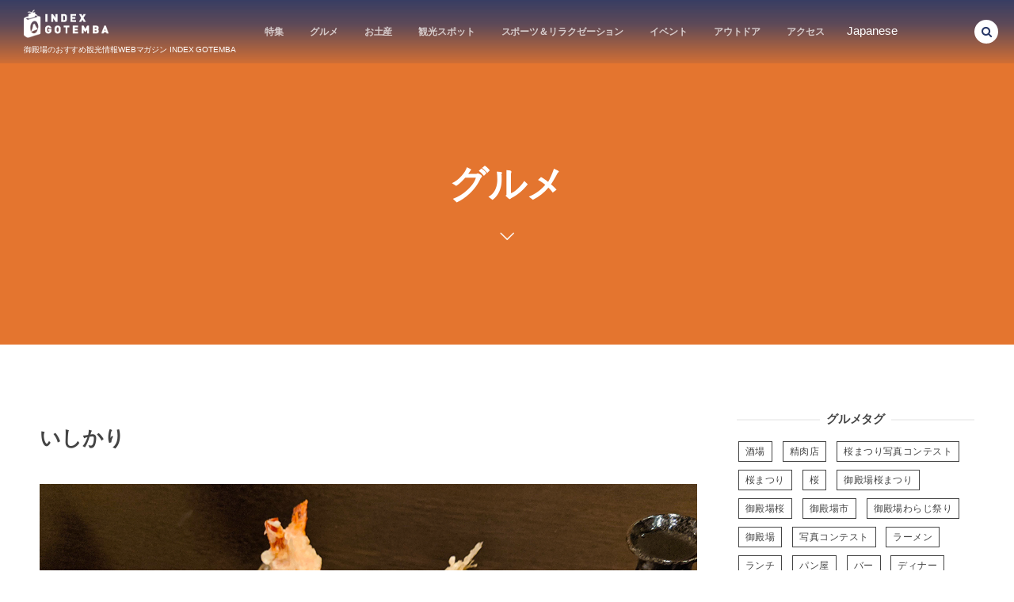

--- FILE ---
content_type: text/html; charset=UTF-8
request_url: https://gotembatourism.jp/ishikari/
body_size: 13888
content:
<!DOCTYPE html>
<html lang="ja"><head prefix="og: http://ogp.me/ns# fb: http://ogp.me/ns/fb# article: http://ogp.me/ns/article#"><meta charset="utf-8" />
<meta name="viewport" content="width=device-width,initial-scale=1,minimum-scale=1,user-scalable=yes" /><meta name="description" content="御殿場駅富士山口から徒歩3分。 旬なネタを一品から選べ、揚げたての天ぷらを楽しむことができます。 そのほかにも、和食料理、鍋料理、おつまみなど様々なメニューがあります。 広いカウンターでゆったりと酒を交わしながら、お好みのてんぷらでお食事はいかがですか。 住所 静岡県御殿場市新橋1976-8 アクセス GoogleMAPで見る TEL 0550-82-0345 WEB - 営業時間 17:00~翌1:00 定休日 水曜日 駐車場 なし 備考 -" /><meta name="keywords" content="酒場" /><meta property="og:title" content="いしかり" /><meta property="og:type" content="article" /><meta property="og:url" content="https://gotembatourism.jp/ishikari/" /><meta property="og:image" content="https://gotembatourism.jp/wp-content/uploads/2021/01/ishikari_img_01.jpg" /><meta property="og:image:width" content="1200" /><meta property="og:image:height" content="800" /><meta property="og:description" content="御殿場駅富士山口から徒歩3分。 旬なネタを一品から選べ、揚げたての天ぷらを楽しむことができます。 そのほかにも、和食料理、鍋料理、おつまみなど様々なメニューがあります。 広いカウンターでゆったりと酒を交わしながら、お好みのてんぷらでお食事はいかがですか。 住所 静岡県御殿場市新橋1976-8 アクセス GoogleMAPで見る TEL 0550-82-0345 WEB - 営業時間 17:00~翌1:00 定休日 水曜日 駐車場 なし 備考 -" /><meta property="og:site_name" content="indexgotemba" /><link rel="canonical" href="https://gotembatourism.jp/ishikari/" /><title>いしかり  |  indexgotemba</title>
<meta name='robots' content='max-image-preview:large' />
	<style>img:is([sizes="auto" i], [sizes^="auto," i]) { contain-intrinsic-size: 3000px 1500px }</style>
	<link rel="dns-prefetch" href="//connect.facebook.net" /><link rel="dns-prefetch" href="//secure.gravatar.com" /><link rel="dns-prefetch" href="//api.pinterest.com" /><link rel="dns-prefetch" href="//jsoon.digitiminimi.com" /><link rel="dns-prefetch" href="//b.hatena.ne.jp" /><link rel="dns-prefetch" href="//platform.twitter.com" /><meta http-equiv="Last-Modified" content="日, 05 9月 2021 11:45:31 +0900" /><link rel='dns-prefetch' href='//ajax.googleapis.com' />
<link rel='dns-prefetch' href='//www.googletagmanager.com' />
<link rel="alternate" type="application/rss+xml" title="indexgotemba &raquo; フィード" href="https://gotembatourism.jp/feed/" />
<link rel="alternate" type="application/rss+xml" title="indexgotemba &raquo; コメントフィード" href="https://gotembatourism.jp/comments/feed/" />
<script>
/* <![CDATA[ */
window._wpemojiSettings = {"baseUrl":"https:\/\/s.w.org\/images\/core\/emoji\/16.0.1\/72x72\/","ext":".png","svgUrl":"https:\/\/s.w.org\/images\/core\/emoji\/16.0.1\/svg\/","svgExt":".svg","source":{"concatemoji":"https:\/\/gotembatourism.jp\/wp-includes\/js\/wp-emoji-release.min.js?ver=6.8.3"}};
/*! This file is auto-generated */
!function(s,n){var o,i,e;function c(e){try{var t={supportTests:e,timestamp:(new Date).valueOf()};sessionStorage.setItem(o,JSON.stringify(t))}catch(e){}}function p(e,t,n){e.clearRect(0,0,e.canvas.width,e.canvas.height),e.fillText(t,0,0);var t=new Uint32Array(e.getImageData(0,0,e.canvas.width,e.canvas.height).data),a=(e.clearRect(0,0,e.canvas.width,e.canvas.height),e.fillText(n,0,0),new Uint32Array(e.getImageData(0,0,e.canvas.width,e.canvas.height).data));return t.every(function(e,t){return e===a[t]})}function u(e,t){e.clearRect(0,0,e.canvas.width,e.canvas.height),e.fillText(t,0,0);for(var n=e.getImageData(16,16,1,1),a=0;a<n.data.length;a++)if(0!==n.data[a])return!1;return!0}function f(e,t,n,a){switch(t){case"flag":return n(e,"\ud83c\udff3\ufe0f\u200d\u26a7\ufe0f","\ud83c\udff3\ufe0f\u200b\u26a7\ufe0f")?!1:!n(e,"\ud83c\udde8\ud83c\uddf6","\ud83c\udde8\u200b\ud83c\uddf6")&&!n(e,"\ud83c\udff4\udb40\udc67\udb40\udc62\udb40\udc65\udb40\udc6e\udb40\udc67\udb40\udc7f","\ud83c\udff4\u200b\udb40\udc67\u200b\udb40\udc62\u200b\udb40\udc65\u200b\udb40\udc6e\u200b\udb40\udc67\u200b\udb40\udc7f");case"emoji":return!a(e,"\ud83e\udedf")}return!1}function g(e,t,n,a){var r="undefined"!=typeof WorkerGlobalScope&&self instanceof WorkerGlobalScope?new OffscreenCanvas(300,150):s.createElement("canvas"),o=r.getContext("2d",{willReadFrequently:!0}),i=(o.textBaseline="top",o.font="600 32px Arial",{});return e.forEach(function(e){i[e]=t(o,e,n,a)}),i}function t(e){var t=s.createElement("script");t.src=e,t.defer=!0,s.head.appendChild(t)}"undefined"!=typeof Promise&&(o="wpEmojiSettingsSupports",i=["flag","emoji"],n.supports={everything:!0,everythingExceptFlag:!0},e=new Promise(function(e){s.addEventListener("DOMContentLoaded",e,{once:!0})}),new Promise(function(t){var n=function(){try{var e=JSON.parse(sessionStorage.getItem(o));if("object"==typeof e&&"number"==typeof e.timestamp&&(new Date).valueOf()<e.timestamp+604800&&"object"==typeof e.supportTests)return e.supportTests}catch(e){}return null}();if(!n){if("undefined"!=typeof Worker&&"undefined"!=typeof OffscreenCanvas&&"undefined"!=typeof URL&&URL.createObjectURL&&"undefined"!=typeof Blob)try{var e="postMessage("+g.toString()+"("+[JSON.stringify(i),f.toString(),p.toString(),u.toString()].join(",")+"));",a=new Blob([e],{type:"text/javascript"}),r=new Worker(URL.createObjectURL(a),{name:"wpTestEmojiSupports"});return void(r.onmessage=function(e){c(n=e.data),r.terminate(),t(n)})}catch(e){}c(n=g(i,f,p,u))}t(n)}).then(function(e){for(var t in e)n.supports[t]=e[t],n.supports.everything=n.supports.everything&&n.supports[t],"flag"!==t&&(n.supports.everythingExceptFlag=n.supports.everythingExceptFlag&&n.supports[t]);n.supports.everythingExceptFlag=n.supports.everythingExceptFlag&&!n.supports.flag,n.DOMReady=!1,n.readyCallback=function(){n.DOMReady=!0}}).then(function(){return e}).then(function(){var e;n.supports.everything||(n.readyCallback(),(e=n.source||{}).concatemoji?t(e.concatemoji):e.wpemoji&&e.twemoji&&(t(e.twemoji),t(e.wpemoji)))}))}((window,document),window._wpemojiSettings);
/* ]]> */
</script>
<style id='wp-emoji-styles-inline-css' type='text/css'>

	img.wp-smiley, img.emoji {
		display: inline !important;
		border: none !important;
		box-shadow: none !important;
		height: 1em !important;
		width: 1em !important;
		margin: 0 0.07em !important;
		vertical-align: -0.1em !important;
		background: none !important;
		padding: 0 !important;
	}
</style>
<link rel='stylesheet' id='wp-block-library-css' href='https://gotembatourism.jp/wp-includes/css/dist/block-library/style.min.css?ver=6.8.3' type='text/css' media='all' />
<style id='classic-theme-styles-inline-css' type='text/css'>
/*! This file is auto-generated */
.wp-block-button__link{color:#fff;background-color:#32373c;border-radius:9999px;box-shadow:none;text-decoration:none;padding:calc(.667em + 2px) calc(1.333em + 2px);font-size:1.125em}.wp-block-file__button{background:#32373c;color:#fff;text-decoration:none}
</style>
<style id='global-styles-inline-css' type='text/css'>
:root{--wp--preset--aspect-ratio--square: 1;--wp--preset--aspect-ratio--4-3: 4/3;--wp--preset--aspect-ratio--3-4: 3/4;--wp--preset--aspect-ratio--3-2: 3/2;--wp--preset--aspect-ratio--2-3: 2/3;--wp--preset--aspect-ratio--16-9: 16/9;--wp--preset--aspect-ratio--9-16: 9/16;--wp--preset--color--black: #000000;--wp--preset--color--cyan-bluish-gray: #abb8c3;--wp--preset--color--white: #ffffff;--wp--preset--color--pale-pink: #f78da7;--wp--preset--color--vivid-red: #cf2e2e;--wp--preset--color--luminous-vivid-orange: #ff6900;--wp--preset--color--luminous-vivid-amber: #fcb900;--wp--preset--color--light-green-cyan: #7bdcb5;--wp--preset--color--vivid-green-cyan: #00d084;--wp--preset--color--pale-cyan-blue: #8ed1fc;--wp--preset--color--vivid-cyan-blue: #0693e3;--wp--preset--color--vivid-purple: #9b51e0;--wp--preset--gradient--vivid-cyan-blue-to-vivid-purple: linear-gradient(135deg,rgba(6,147,227,1) 0%,rgb(155,81,224) 100%);--wp--preset--gradient--light-green-cyan-to-vivid-green-cyan: linear-gradient(135deg,rgb(122,220,180) 0%,rgb(0,208,130) 100%);--wp--preset--gradient--luminous-vivid-amber-to-luminous-vivid-orange: linear-gradient(135deg,rgba(252,185,0,1) 0%,rgba(255,105,0,1) 100%);--wp--preset--gradient--luminous-vivid-orange-to-vivid-red: linear-gradient(135deg,rgba(255,105,0,1) 0%,rgb(207,46,46) 100%);--wp--preset--gradient--very-light-gray-to-cyan-bluish-gray: linear-gradient(135deg,rgb(238,238,238) 0%,rgb(169,184,195) 100%);--wp--preset--gradient--cool-to-warm-spectrum: linear-gradient(135deg,rgb(74,234,220) 0%,rgb(151,120,209) 20%,rgb(207,42,186) 40%,rgb(238,44,130) 60%,rgb(251,105,98) 80%,rgb(254,248,76) 100%);--wp--preset--gradient--blush-light-purple: linear-gradient(135deg,rgb(255,206,236) 0%,rgb(152,150,240) 100%);--wp--preset--gradient--blush-bordeaux: linear-gradient(135deg,rgb(254,205,165) 0%,rgb(254,45,45) 50%,rgb(107,0,62) 100%);--wp--preset--gradient--luminous-dusk: linear-gradient(135deg,rgb(255,203,112) 0%,rgb(199,81,192) 50%,rgb(65,88,208) 100%);--wp--preset--gradient--pale-ocean: linear-gradient(135deg,rgb(255,245,203) 0%,rgb(182,227,212) 50%,rgb(51,167,181) 100%);--wp--preset--gradient--electric-grass: linear-gradient(135deg,rgb(202,248,128) 0%,rgb(113,206,126) 100%);--wp--preset--gradient--midnight: linear-gradient(135deg,rgb(2,3,129) 0%,rgb(40,116,252) 100%);--wp--preset--font-size--small: 13px;--wp--preset--font-size--medium: 20px;--wp--preset--font-size--large: 36px;--wp--preset--font-size--x-large: 42px;--wp--preset--spacing--20: 0.44rem;--wp--preset--spacing--30: 0.67rem;--wp--preset--spacing--40: 1rem;--wp--preset--spacing--50: 1.5rem;--wp--preset--spacing--60: 2.25rem;--wp--preset--spacing--70: 3.38rem;--wp--preset--spacing--80: 5.06rem;--wp--preset--shadow--natural: 6px 6px 9px rgba(0, 0, 0, 0.2);--wp--preset--shadow--deep: 12px 12px 50px rgba(0, 0, 0, 0.4);--wp--preset--shadow--sharp: 6px 6px 0px rgba(0, 0, 0, 0.2);--wp--preset--shadow--outlined: 6px 6px 0px -3px rgba(255, 255, 255, 1), 6px 6px rgba(0, 0, 0, 1);--wp--preset--shadow--crisp: 6px 6px 0px rgba(0, 0, 0, 1);}:where(.is-layout-flex){gap: 0.5em;}:where(.is-layout-grid){gap: 0.5em;}body .is-layout-flex{display: flex;}.is-layout-flex{flex-wrap: wrap;align-items: center;}.is-layout-flex > :is(*, div){margin: 0;}body .is-layout-grid{display: grid;}.is-layout-grid > :is(*, div){margin: 0;}:where(.wp-block-columns.is-layout-flex){gap: 2em;}:where(.wp-block-columns.is-layout-grid){gap: 2em;}:where(.wp-block-post-template.is-layout-flex){gap: 1.25em;}:where(.wp-block-post-template.is-layout-grid){gap: 1.25em;}.has-black-color{color: var(--wp--preset--color--black) !important;}.has-cyan-bluish-gray-color{color: var(--wp--preset--color--cyan-bluish-gray) !important;}.has-white-color{color: var(--wp--preset--color--white) !important;}.has-pale-pink-color{color: var(--wp--preset--color--pale-pink) !important;}.has-vivid-red-color{color: var(--wp--preset--color--vivid-red) !important;}.has-luminous-vivid-orange-color{color: var(--wp--preset--color--luminous-vivid-orange) !important;}.has-luminous-vivid-amber-color{color: var(--wp--preset--color--luminous-vivid-amber) !important;}.has-light-green-cyan-color{color: var(--wp--preset--color--light-green-cyan) !important;}.has-vivid-green-cyan-color{color: var(--wp--preset--color--vivid-green-cyan) !important;}.has-pale-cyan-blue-color{color: var(--wp--preset--color--pale-cyan-blue) !important;}.has-vivid-cyan-blue-color{color: var(--wp--preset--color--vivid-cyan-blue) !important;}.has-vivid-purple-color{color: var(--wp--preset--color--vivid-purple) !important;}.has-black-background-color{background-color: var(--wp--preset--color--black) !important;}.has-cyan-bluish-gray-background-color{background-color: var(--wp--preset--color--cyan-bluish-gray) !important;}.has-white-background-color{background-color: var(--wp--preset--color--white) !important;}.has-pale-pink-background-color{background-color: var(--wp--preset--color--pale-pink) !important;}.has-vivid-red-background-color{background-color: var(--wp--preset--color--vivid-red) !important;}.has-luminous-vivid-orange-background-color{background-color: var(--wp--preset--color--luminous-vivid-orange) !important;}.has-luminous-vivid-amber-background-color{background-color: var(--wp--preset--color--luminous-vivid-amber) !important;}.has-light-green-cyan-background-color{background-color: var(--wp--preset--color--light-green-cyan) !important;}.has-vivid-green-cyan-background-color{background-color: var(--wp--preset--color--vivid-green-cyan) !important;}.has-pale-cyan-blue-background-color{background-color: var(--wp--preset--color--pale-cyan-blue) !important;}.has-vivid-cyan-blue-background-color{background-color: var(--wp--preset--color--vivid-cyan-blue) !important;}.has-vivid-purple-background-color{background-color: var(--wp--preset--color--vivid-purple) !important;}.has-black-border-color{border-color: var(--wp--preset--color--black) !important;}.has-cyan-bluish-gray-border-color{border-color: var(--wp--preset--color--cyan-bluish-gray) !important;}.has-white-border-color{border-color: var(--wp--preset--color--white) !important;}.has-pale-pink-border-color{border-color: var(--wp--preset--color--pale-pink) !important;}.has-vivid-red-border-color{border-color: var(--wp--preset--color--vivid-red) !important;}.has-luminous-vivid-orange-border-color{border-color: var(--wp--preset--color--luminous-vivid-orange) !important;}.has-luminous-vivid-amber-border-color{border-color: var(--wp--preset--color--luminous-vivid-amber) !important;}.has-light-green-cyan-border-color{border-color: var(--wp--preset--color--light-green-cyan) !important;}.has-vivid-green-cyan-border-color{border-color: var(--wp--preset--color--vivid-green-cyan) !important;}.has-pale-cyan-blue-border-color{border-color: var(--wp--preset--color--pale-cyan-blue) !important;}.has-vivid-cyan-blue-border-color{border-color: var(--wp--preset--color--vivid-cyan-blue) !important;}.has-vivid-purple-border-color{border-color: var(--wp--preset--color--vivid-purple) !important;}.has-vivid-cyan-blue-to-vivid-purple-gradient-background{background: var(--wp--preset--gradient--vivid-cyan-blue-to-vivid-purple) !important;}.has-light-green-cyan-to-vivid-green-cyan-gradient-background{background: var(--wp--preset--gradient--light-green-cyan-to-vivid-green-cyan) !important;}.has-luminous-vivid-amber-to-luminous-vivid-orange-gradient-background{background: var(--wp--preset--gradient--luminous-vivid-amber-to-luminous-vivid-orange) !important;}.has-luminous-vivid-orange-to-vivid-red-gradient-background{background: var(--wp--preset--gradient--luminous-vivid-orange-to-vivid-red) !important;}.has-very-light-gray-to-cyan-bluish-gray-gradient-background{background: var(--wp--preset--gradient--very-light-gray-to-cyan-bluish-gray) !important;}.has-cool-to-warm-spectrum-gradient-background{background: var(--wp--preset--gradient--cool-to-warm-spectrum) !important;}.has-blush-light-purple-gradient-background{background: var(--wp--preset--gradient--blush-light-purple) !important;}.has-blush-bordeaux-gradient-background{background: var(--wp--preset--gradient--blush-bordeaux) !important;}.has-luminous-dusk-gradient-background{background: var(--wp--preset--gradient--luminous-dusk) !important;}.has-pale-ocean-gradient-background{background: var(--wp--preset--gradient--pale-ocean) !important;}.has-electric-grass-gradient-background{background: var(--wp--preset--gradient--electric-grass) !important;}.has-midnight-gradient-background{background: var(--wp--preset--gradient--midnight) !important;}.has-small-font-size{font-size: var(--wp--preset--font-size--small) !important;}.has-medium-font-size{font-size: var(--wp--preset--font-size--medium) !important;}.has-large-font-size{font-size: var(--wp--preset--font-size--large) !important;}.has-x-large-font-size{font-size: var(--wp--preset--font-size--x-large) !important;}
:where(.wp-block-post-template.is-layout-flex){gap: 1.25em;}:where(.wp-block-post-template.is-layout-grid){gap: 1.25em;}
:where(.wp-block-columns.is-layout-flex){gap: 2em;}:where(.wp-block-columns.is-layout-grid){gap: 2em;}
:root :where(.wp-block-pullquote){font-size: 1.5em;line-height: 1.6;}
</style>
<link rel='stylesheet' id='widgetopts-styles-css' href='https://gotembatourism.jp/wp-content/plugins/widget-options/assets/css/widget-options.css?ver=4.1.3' type='text/css' media='all' />
<link rel='stylesheet' id='dp-wp-block-library-css' href='https://gotembatourism.jp/wp-content/themes/dp-macchiato/css/wp-blocks.css?ver=2.2.9.2' type='text/css' media='all' />
<link rel='stylesheet' id='digipress-css' href='https://gotembatourism.jp/wp-content/themes/dp-macchiato/css/style.css?ver=20250606152323' type='text/css' media='all' />
<link rel='stylesheet' id='dp-shortcodes-css' href='https://gotembatourism.jp/wp-content/plugins/shortcodes-for-digipress/css/style.css?ver=20210303190134' type='text/css' media='all' />
<link rel='stylesheet' id='wow-css' href='https://gotembatourism.jp/wp-content/themes/dp-macchiato/css/animate.css?ver=2.2.9.2' type='text/css' media='all' />
<link rel='stylesheet' id='dp-visual-css' href='https://gotembatourism.jp/wp-content/uploads/digipress/macchiato/css/visual-custom.css?ver=20251027072549' type='text/css' media='all' />
<link rel='stylesheet' id='msl-main-css' href='https://gotembatourism.jp/wp-content/plugins/master-slider/public/assets/css/masterslider.main.css?ver=3.11.0' type='text/css' media='all' />
<link rel='stylesheet' id='msl-custom-css' href='https://gotembatourism.jp/wp-content/uploads/master-slider/custom.css?ver=62.2' type='text/css' media='all' />
<!--n2css--><!--n2js--><script src="https://ajax.googleapis.com/ajax/libs/jquery/3.7.1/jquery.min.js?ver=6.8.3" id="jquery-js"></script>

<!-- Site Kit によって追加された Google タグ（gtag.js）スニペット -->
<!-- Google アナリティクス スニペット (Site Kit が追加) -->
<script src="https://www.googletagmanager.com/gtag/js?id=G-66JLSKY3PF" id="google_gtagjs-js" async></script>
<script id="google_gtagjs-js-after">
/* <![CDATA[ */
window.dataLayer = window.dataLayer || [];function gtag(){dataLayer.push(arguments);}
gtag("set","linker",{"domains":["gotembatourism.jp"]});
gtag("js", new Date());
gtag("set", "developer_id.dZTNiMT", true);
gtag("config", "G-66JLSKY3PF");
/* ]]> */
</script>
<link rel="https://api.w.org/" href="https://gotembatourism.jp/wp-json/" /><link rel="alternate" title="JSON" type="application/json" href="https://gotembatourism.jp/wp-json/wp/v2/posts/530" /><link rel="EditURI" type="application/rsd+xml" title="RSD" href="https://gotembatourism.jp/xmlrpc.php?rsd" />
<link rel='shortlink' href='https://gotembatourism.jp/?p=530' />
<link rel="alternate" title="oEmbed (JSON)" type="application/json+oembed" href="https://gotembatourism.jp/wp-json/oembed/1.0/embed?url=https%3A%2F%2Fgotembatourism.jp%2Fishikari%2F" />
<link rel="alternate" title="oEmbed (XML)" type="text/xml+oembed" href="https://gotembatourism.jp/wp-json/oembed/1.0/embed?url=https%3A%2F%2Fgotembatourism.jp%2Fishikari%2F&#038;format=xml" />
<meta name="generator" content="Site Kit by Google 1.165.0" /><script>var ms_grabbing_curosr = 'https://gotembatourism.jp/wp-content/plugins/master-slider/public/assets/css/common/grabbing.cur', ms_grab_curosr = 'https://gotembatourism.jp/wp-content/plugins/master-slider/public/assets/css/common/grab.cur';</script>
<meta name="generator" content="MasterSlider 3.11.0 - Responsive Touch Image Slider | avt.li/msf" />
<link rel="icon" href="https://gotembatourism.jp/wp-content/uploads/2020/09/cropped-index_sitelogo_01-32x32.png" sizes="32x32" />
<link rel="icon" href="https://gotembatourism.jp/wp-content/uploads/2020/09/cropped-index_sitelogo_01-192x192.png" sizes="192x192" />
<link rel="apple-touch-icon" href="https://gotembatourism.jp/wp-content/uploads/2020/09/cropped-index_sitelogo_01-180x180.png" />
<meta name="msapplication-TileImage" content="https://gotembatourism.jp/wp-content/uploads/2020/09/cropped-index_sitelogo_01-270x270.png" />
<script>j$=jQuery;</script></head><body class="wp-singular post-template-default single single-post postid-530 single-format-standard wp-theme-dp-macchiato main-body _masterslider _ms_version_3.11.0"><header id="header_container" class="header_container pc has_search"><div class="h_group"><h1 class="hd_title image wow fadeInDown"><a href="https://gotembatourism.jp/" title="indexgotemba"><img src="https://gotembatourism.jp/wp-content/uploads/digipress/macchiato/title/index_logo_02.png" alt="indexgotemba" /></a></h1><h2 class="caption wow fadeInUp">御殿場のおすすめ観光情報WEBマガジン INDEX GOTEMBA</h2></div><div class="r_block"><nav id="global_menu_nav" class="global_menu_nav wow fadeInDown" data-wow-delay="0.3s"><ul id="global_menu_ul" class=""><li id="menu-item-14" class="menu-item menu-item-type-taxonomy menu-item-object-category"><a href="https://gotembatourism.jp/category/future/" class="menu-link"><span class="menu-title">特集</span><span class="gnav-bd"></span></a></li>
<li id="menu-item-13" class="menu-item menu-item-type-taxonomy menu-item-object-category current-post-ancestor current-menu-parent current-post-parent"><a href="https://gotembatourism.jp/category/gourmet/" class="menu-link"><span class="menu-title">グルメ</span><span class="gnav-bd"></span></a></li>
<li id="menu-item-12" class="menu-item menu-item-type-taxonomy menu-item-object-category"><a href="https://gotembatourism.jp/category/souvenir/" class="menu-link"><span class="menu-title">お土産</span><span class="gnav-bd"></span></a></li>
<li id="menu-item-15" class="menu-item menu-item-type-taxonomy menu-item-object-category"><a href="https://gotembatourism.jp/category/touristspot/" class="menu-link"><span class="menu-title">観光スポット</span><span class="gnav-bd"></span></a></li>
<li id="menu-item-3427" class="menu-item menu-item-type-taxonomy menu-item-object-category"><a href="https://gotembatourism.jp/category/sports-relaxation/" class="menu-link"><span class="menu-title">スポーツ＆リラクゼーション</span><span class="gnav-bd"></span></a></li>
<li id="menu-item-11" class="menu-item menu-item-type-taxonomy menu-item-object-category"><a href="https://gotembatourism.jp/category/event/" class="menu-link"><span class="menu-title">イベント</span><span class="gnav-bd"></span></a></li>
<li id="menu-item-10" class="menu-item menu-item-type-taxonomy menu-item-object-category"><a href="https://gotembatourism.jp/category/outdoor/" class="menu-link"><span class="menu-title">アウトドア</span><span class="gnav-bd"></span></a></li>
<li id="menu-item-1286" class="menu-item menu-item-type-post_type menu-item-object-page"><a href="https://gotembatourism.jp/access/" class="menu-link"><span class="menu-title">アクセス</span><span class="gnav-bd"></span></a></li>
<li style="position:relative;" class="menu-item menu-item-gtranslate gt-menu-79303"></li></ul></nav></div><div id="expand_float_menu" class="expand_float_menu wow fadeInDown" data-wow-delay="0.3s"><i class="icon-menu"></i></div></header><div id="container" class="dp-container pc clearfix singular"><section class="ct-hd term-color7"><div class="ct-whole"><h2 class="hd-title plx" data-sr="enter top move 20px reset"><span>グルメ</span></h2><div class="title-desc plx" data-sr="enter bottom move 15px wait 0.2s reset"><i class="hd-arrow icon-down-open"></i></div></div></section><div class="content-wrap incontainer clearfix singular">
<div id="content" class="content two-col right"><article id="post-530" class="single-article post-530 post type-post status-publish format-standard has-post-thumbnail category-gourmet tag-sakaba"><header class="sb-right two-col"><h1 class="entry-title single-title wow fadeInLeft"><span>いしかり</span></h1></header><div class="entry entry-content"><p>
		<!-- MasterSlider -->
		<div id="P_MS6972310d3c277" class="master-slider-parent msl ms-parent-id-86" style="max-width:100%;">

			
			<!-- MasterSlider Main -->
			<div id="MS6972310d3c277" class="master-slider ms-skin-default" >
				 				 
				<div  class="ms-slide" data-delay="3" data-fill-mode="fill"  >
					<img decoding="async" src="https://gotembatourism.jp/wp-content/plugins/master-slider/public/assets/css/blank.gif" alt="" title="" data-src="https://gotembatourism.jp/wp-content/uploads/2021/01/ishikari_img_01.jpg" />


	<img decoding="async" class="ms-thumb" src="https://gotembatourism.jp/wp-content/uploads/2021/01/ishikari_img_01-140x80.jpg" alt="" />
	<div class="ms-thumb" ><div class="ms-tab-context"><div class="&quot;ms-tab-context&quot;"></div></div>
</div>
				</div>
				<div  class="ms-slide" data-delay="3" data-fill-mode="fill"  >
					<img decoding="async" src="https://gotembatourism.jp/wp-content/plugins/master-slider/public/assets/css/blank.gif" alt="" title="" data-src="https://gotembatourism.jp/wp-content/uploads/2021/01/ishikari_img_02.jpg" />


	<img decoding="async" class="ms-thumb" src="https://gotembatourism.jp/wp-content/uploads/2021/01/ishikari_img_02-140x80.jpg" alt="" />
	<div class="ms-thumb" ><div class="ms-tab-context"><div class="&quot;ms-tab-context&quot;"></div></div>
</div>
				</div>
				<div  class="ms-slide" data-delay="3" data-fill-mode="fill"  >
					<img decoding="async" src="https://gotembatourism.jp/wp-content/plugins/master-slider/public/assets/css/blank.gif" alt="" title="" data-src="https://gotembatourism.jp/wp-content/uploads/2021/01/ishikari_img_03.jpg" />


	<img decoding="async" class="ms-thumb" src="https://gotembatourism.jp/wp-content/uploads/2021/01/ishikari_img_03-140x80.jpg" alt="" />
	<div class="ms-thumb" ><div class="ms-tab-context"><div class="&quot;ms-tab-context&quot;"></div></div>
</div>
				</div>
				<div  class="ms-slide" data-delay="3" data-fill-mode="fill"  >
					<img decoding="async" src="https://gotembatourism.jp/wp-content/plugins/master-slider/public/assets/css/blank.gif" alt="" title="" data-src="https://gotembatourism.jp/wp-content/uploads/2021/01/ishikari_img_04.jpg" />


	<img decoding="async" class="ms-thumb" src="https://gotembatourism.jp/wp-content/uploads/2021/01/ishikari_img_04-140x80.jpg" alt="" />
	<div class="ms-thumb" ><div class="ms-tab-context"><div class="&quot;ms-tab-context&quot;"></div></div>
</div>
				</div>
				<div  class="ms-slide" data-delay="3" data-fill-mode="fill"  >
					<img decoding="async" src="https://gotembatourism.jp/wp-content/plugins/master-slider/public/assets/css/blank.gif" alt="" title="" data-src="https://gotembatourism.jp/wp-content/uploads/2021/01/ishikari_img_05.jpg" />


	<img decoding="async" class="ms-thumb" src="https://gotembatourism.jp/wp-content/uploads/2021/01/ishikari_img_05-140x80.jpg" alt="" />
	<div class="ms-thumb" ><div class="ms-tab-context"><div class="&quot;ms-tab-context&quot;"></div></div>
</div>
				</div>
				<div  class="ms-slide" data-delay="3" data-fill-mode="fill"  >
					<img decoding="async" src="https://gotembatourism.jp/wp-content/plugins/master-slider/public/assets/css/blank.gif" alt="" title="" data-src="https://gotembatourism.jp/wp-content/uploads/2021/01/ishikari_img_06.jpg" />


	<img decoding="async" class="ms-thumb" src="https://gotembatourism.jp/wp-content/uploads/2021/01/ishikari_img_06-140x80.jpg" alt="" />
	<div class="ms-thumb" ><div class="ms-tab-context"><div class="&quot;ms-tab-context&quot;"></div></div>
</div>
				</div>

			</div>
			<!-- END MasterSlider Main -->

			 
		</div>
		<!-- END MasterSlider -->

		<script>
		(function ( $ ) {
			"use strict";

			$(function () {
				var masterslider_c277 = new MasterSlider();

				// slider controls
				masterslider_c277.control('arrows'     ,{ autohide:false, overVideo:true  });				masterslider_c277.control('bullets'    ,{ autohide:false, overVideo:true, dir:'h', align:'bottom' , margin:10  });

				masterslider_c277.control('thumblist'  ,{ autohide:false, overVideo:true, dir:'h', speed:17, inset:false, arrows:false, hover:false, customClass:'', align:'bottom',type:'thumbs', margin:5, width:140, height:80, space:5, fillMode:'fill'  });
				// slider setup
				masterslider_c277.setup("MS6972310d3c277", {
						width           : 1200,
						height          : 800,
						minHeight       : 0,
						space           : 0,
						start           : 1,
						grabCursor      : true,
						swipe           : true,
						mouse           : true,
						layout          : "boxed",
						wheel           : false,
						autoplay        : true,
						instantStartLayers:false,
						loop            : true,
						shuffle         : false,
						preload         : 0,
						heightLimit     : true,
						autoHeight      : true,
						smoothHeight    : true,
						endPause        : false,
						overPause       : true,
						fillMode        : "fill",
						centerControls  : true,
						startOnAppear   : false,
						layersMode      : "center",
						hideLayers      : false,
						fullscreenMargin: 0,
						speed           : 20,
						dir             : "h",
						parallaxMode    : 'swipe',
						view            : "basic"
				});

				
				window.masterslider_instances = window.masterslider_instances || [];
				window.masterslider_instances.push( masterslider_c277 );
			 });

		})(jQuery);
		</script>

<br />
</p>
<div class="shop-text">
御殿場駅富士山口から徒歩3分。<br />
旬なネタを一品から選べ、揚げたての天ぷらを楽しむことができます。<br />
そのほかにも、和食料理、鍋料理、おつまみなど様々なメニューがあります。<br />
広いカウンターでゆったりと酒を交わしながら、お好みのてんぷらでお食事はいかがですか。
</div>
<table style="width:100%; margin:30px 0 80px 0;">
<tbody>
<tr>
<th class="tbl-l">住所</th>
<td class="tbl-r">静岡県御殿場市新橋1976-8</td>
</tr>
<tr>
<th class="tbl-l">アクセス</th>
<td class="tbl-r"><a href="https://goo.gl/maps/NRFN8fR785CQwByF7" class="gmbtn" target="_blank" rel="noopener">GoogleMAPで見る</a>
</td>
</tr>
<tr>
<th class="tbl-l">TEL</th>
<td class="tbl-r">0550-82-0345</td>
</tr>
<tr>
<th class="tbl-l">WEB</th>
<td class="tbl-r">&#8211;</td>
</tr>
<tr>
<th class="tbl-l">営業時間</th>
<td class="tbl-r">17:00~翌1:00</td>
</tr>
<tr>
<th class="tbl-l">定休日</th>
<td class="tbl-r">水曜日</td>
</tr>
<tr>
<th class="tbl-l">駐車場</th>
<td class="tbl-r">なし</td>
</tr>
<tr>
<th class="tbl-l">備考</th>
<td class="tbl-r">&#8211;</td>
</tr>
</tbody>
</table>
</div><footer class="single_post_meta bottom icon-dot"><div class="post_meta_sns_btn top"><ul class="sns_btn_div sns_btn_box"><li class="sns_btn_twitter"><div class="arrow_box_feedly"><span class="icon-comments"></span></div><a href="https://twitter.com/share" class="twitter-share-button" data-lang="ja" data-url="https://gotembatourism.jp/ishikari/" data-count="vertical">Tweet</a></li><li class="sns_btn_facebook"><div class="fb-like" data-href="https://gotembatourism.jp/ishikari/" data-action="like" data-layout="box_count" data-show-faces="false" data-share="false"></div></li><li class="sns_btn_pinterest"><a data-pin-do="buttonPin" data-pin-count="above" data-pin-lang="en" data-pin-save="true" href="https://jp.pinterest.com/pin/create/button/?url=https://gotembatourism.jp/ishikari/&media=https%3A%2F%2Fgotembatourism.jp%2Fwp-content%2Fuploads%2F2021%2F01%2Fishikari_img_01.jpg&description=%E5%BE%A1%E6%AE%BF%E5%A0%B4%E9%A7%85%E5%AF%8C%E5%A3%AB%E5%B1%B1%E5%8F%A3%E3%81%8B%E3%82%89%E5%BE%92%E6%AD%A93%E5%88%86%E3%80%82+%E6%97%AC%E3%81%AA%E3%83%8D%E3%82%BF%E3%82%92%E4%B8%80%E5%93%81%E3%81%8B%E3%82%89%E9%81%B8%E3%81%B9%E3%80%81%E6%8F%9A%E3%81%92%E3%81%9F%E3%81%A6%E3%81%AE%E5%A4%A9%E3%81%B7%E3%82%89%E3%82%92%E6%A5%BD%E3%81%97%E3%82%80%E3%81%93%E3%81%A8%E3%81%8C%E3%81%A7%E3%81%8D%E3%81%BE%E3%81%99%E3%80%82+%E3%81%9D%E3%81%AE%E3%81%BB%E3%81%8B%E3%81%AB%E3%82%82%E3%80%81%E5%92%8C%E9%A3%9F%E6%96%99%E7%90%86%E3%80%81%E9%8D%8B%E6%96%99%E7%90%86%E3%80%81%E3%81%8A%E3%81%A4%E3%81%BE%E3%81%BF%E3%81%AA%E3%81%A9%E6%A7%98%E3%80%85%E3%81%AA%E3%83%A1%E3%83%8B%E3%83%A5%E3%83%BC%E3%81%8C%E3%81%82%E3%82%8A%E3%81%BE%E3%81%99%E3%80%82+%E5%BA%83%E3%81%84%E3%82%AB%E3%82%A6%E3%83%B3%E3%82%BF%E3%83%BC%E3%81%A7%E3%82%86%E3%81%A3%E3%81%9F%E3%82%8A%E3%81%A8%E9%85%92%E3%82%92%E4%BA%A4%E3%82%8F%E3%81%97%E3%81%AA%E3%81%8C%E3%82%89%E3%80%81%E3%81%8A%E5%A5%BD%E3%81%BF%E3%81%AE%E3%81%A6%E3%82%93%E3%81%B7%E3%82%89%E3%81%A7%E3%81%8A%E9%A3%9F%E4%BA%8B%E3%81%AF%E3%81%84%E3%81%8B%E3%81%8C%E3%81%A7%E3%81%99%E3%81%8B%E3%80%82+%E4%BD%8F%E6%89%80+%E9%9D%99%E5%B2%A1%E7%9C%8C%E5%BE%A1%E6%AE%BF%E5%A0%B4%E5%B8%82%E6%96%B0%E6%A9%8B1976-8+%E3%82%A2%E3%82%AF%E3%82%BB%E3%82%B9+GoogleMAP%E3%81%A7%E8%A6%8B%E3%82%8B+TEL+0550-82-0345+WEB+-+%E5%96%B6%E6%A5%AD%E6%99%82%E9%96%93+17%3A00%7E%E7%BF%8C1%3A00+%E5%AE%9A%E4%BC%91%E6%97%A5+%E6%B0%B4%E6%9B%9C%E6%97%A5+%E9%A7%90%E8%BB%8A%E5%A0%B4+%E3%81%AA%E3%81%97+%E5%82%99%E8%80%83+-"></a></li></ul></div><div class="first_row"><div class="meta meta-cat tag"><a href="https://gotembatourism.jp/tag/sakaba/" rel="tag" class="item-link">酒場</a> </div></div></footer></article><div class="single-nav  two-col"><ul class="clearfix"><li class="left"><a href="https://gotembatourism.jp/sucree/" title="Sucrée(シュクレ)" class="tooltip"><i class="icon-double-angle-left"></i>Prev</a></li><li class="right"><a href="https://gotembatourism.jp/epi/" title="森の腰ショッピングセンター エピ・スクエア" class="tooltip">Next<i class="icon-double-angle-right"></i></a></li></ul></div><section id="comments_area">
</section></div><aside id="sidebar" class="sidebar right first">
<div id="tag_cloud-4" class="widget widget-box widget_tag_cloud slider_fx"><h3 class="wd-title"><span>グルメタグ</span></h3><div class="tagcloud"><a href="https://gotembatourism.jp/tag/sakaba/" class="tag-cloud-link tag-link-11 tag-link-position-1">酒場</a>
<a href="https://gotembatourism.jp/tag/butcher/" class="tag-cloud-link tag-link-18 tag-link-position-2">精肉店</a>
<a href="https://gotembatourism.jp/tag/%e6%a1%9c%e3%81%be%e3%81%a4%e3%82%8a%e5%86%99%e7%9c%9f%e3%82%b3%e3%83%b3%e3%83%86%e3%82%b9%e3%83%88/" class="tag-cloud-link tag-link-44 tag-link-position-3">桜まつり写真コンテスト</a>
<a href="https://gotembatourism.jp/tag/%e6%a1%9c%e3%81%be%e3%81%a4%e3%82%8a/" class="tag-cloud-link tag-link-40 tag-link-position-4">桜まつり</a>
<a href="https://gotembatourism.jp/tag/%e6%a1%9c/" class="tag-cloud-link tag-link-41 tag-link-position-5">桜</a>
<a href="https://gotembatourism.jp/tag/%e5%be%a1%e6%ae%bf%e5%a0%b4%e6%a1%9c%e3%81%be%e3%81%a4%e3%82%8a/" class="tag-cloud-link tag-link-39 tag-link-position-6">御殿場桜まつり</a>
<a href="https://gotembatourism.jp/tag/%e5%be%a1%e6%ae%bf%e5%a0%b4%e6%a1%9c/" class="tag-cloud-link tag-link-52 tag-link-position-7">御殿場桜</a>
<a href="https://gotembatourism.jp/tag/%e5%be%a1%e6%ae%bf%e5%a0%b4%e5%b8%82/" class="tag-cloud-link tag-link-49 tag-link-position-8">御殿場市</a>
<a href="https://gotembatourism.jp/tag/%e5%be%a1%e6%ae%bf%e5%a0%b4%e3%82%8f%e3%82%89%e3%81%98%e7%a5%ad%e3%82%8a/" class="tag-cloud-link tag-link-47 tag-link-position-9">御殿場わらじ祭り</a>
<a href="https://gotembatourism.jp/tag/%e5%be%a1%e6%ae%bf%e5%a0%b4/" class="tag-cloud-link tag-link-26 tag-link-position-10">御殿場</a>
<a href="https://gotembatourism.jp/tag/%e5%86%99%e7%9c%9f%e3%82%b3%e3%83%b3%e3%83%86%e3%82%b9%e3%83%88/" class="tag-cloud-link tag-link-43 tag-link-position-11">写真コンテスト</a>
<a href="https://gotembatourism.jp/tag/ramen/" class="tag-cloud-link tag-link-12 tag-link-position-12">ラーメン</a>
<a href="https://gotembatourism.jp/tag/lunch/" class="tag-cloud-link tag-link-13 tag-link-position-13">ランチ</a>
<a href="https://gotembatourism.jp/tag/bakery/" class="tag-cloud-link tag-link-19 tag-link-position-14">パン屋</a>
<a href="https://gotembatourism.jp/tag/%e3%83%90%e3%83%bc/" class="tag-cloud-link tag-link-45 tag-link-position-15">バー</a>
<a href="https://gotembatourism.jp/tag/dinner/" class="tag-cloud-link tag-link-14 tag-link-position-16">ディナー</a>
<a href="https://gotembatourism.jp/tag/sweets/" class="tag-cloud-link tag-link-17 tag-link-position-17">スイーツ</a>
<a href="https://gotembatourism.jp/tag/%e3%82%ad%e3%83%83%e3%83%81%e3%83%b3%e3%82%ab%e3%83%bc/" class="tag-cloud-link tag-link-36 tag-link-position-18">キッチンカー</a>
<a href="https://gotembatourism.jp/tag/cafe/" class="tag-cloud-link tag-link-15 tag-link-position-19">カフェ</a>
<a href="https://gotembatourism.jp/tag/%e3%82%8f%e3%82%89%e3%81%98%e7%a5%ad%e3%82%8a/" class="tag-cloud-link tag-link-48 tag-link-position-20">わらじ祭り</a>
<a href="https://gotembatourism.jp/tag/%e3%82%8f%e3%82%89%e3%81%98/" class="tag-cloud-link tag-link-46 tag-link-position-21">わらじ</a>
<a href="https://gotembatourism.jp/tag/%e3%81%95%e3%81%8f%e3%82%89%e7%a5%ad/" class="tag-cloud-link tag-link-53 tag-link-position-22">さくら祭</a>
<a href="https://gotembatourism.jp/tag/sozai/" class="tag-cloud-link tag-link-21 tag-link-position-23">お惣菜</a>
<a href="https://gotembatourism.jp/tag/bento/" class="tag-cloud-link tag-link-20 tag-link-position-24">お弁当</a>
<a href="https://gotembatourism.jp/tag/waraji/" class="tag-cloud-link tag-link-51 tag-link-position-25">waraji</a>
<a href="https://gotembatourism.jp/tag/sakura/" class="tag-cloud-link tag-link-42 tag-link-position-26">sakura</a>
<a href="https://gotembatourism.jp/tag/gotemba/" class="tag-cloud-link tag-link-50 tag-link-position-27">gotemba</a></div></div><div id="categories-2" class="widget widget-box widget_categories slider_fx"><h3 class="wd-title"><span>カテゴリー</span></h3>
			<ul>
					<li class="cat-item cat-item-54"><a href="https://gotembatourism.jp/category/sports-relaxation/" >スポーツ＆リラクゼーション</a>
</li>
	<li class="cat-item cat-item-10"><a href="https://gotembatourism.jp/category/touristspot/" >観光スポット</a>
</li>
	<li class="cat-item cat-item-9"><a href="https://gotembatourism.jp/category/future/" >特集</a>
</li>
	<li class="cat-item cat-item-7 current-cat"><a href="https://gotembatourism.jp/category/gourmet/" >グルメ</a>
</li>
	<li class="cat-item cat-item-6"><a href="https://gotembatourism.jp/category/souvenir/" >お土産</a>
</li>
	<li class="cat-item cat-item-5"><a href="https://gotembatourism.jp/category/event/" >イベント</a>
</li>
	<li class="cat-item cat-item-4"><a href="https://gotembatourism.jp/category/outdoor/" >アウトドア</a>
</li>
			</ul>

			</div><div id="media_image-4" class="widget widget-box widget_media_image slider_fx"><a href="https://halodish.com/explore/japan/gotemba-city"><img width="500" height="600" src="https://gotembatourism.jp/wp-content/uploads/2025/05/Option-3.png" class="image wp-image-4198  attachment-full size-full" alt="" style="max-width: 100%; height: auto;" decoding="async" loading="lazy" srcset="https://gotembatourism.jp/wp-content/uploads/2025/05/Option-3.png 500w, https://gotembatourism.jp/wp-content/uploads/2025/05/Option-3-250x300.png 250w, https://gotembatourism.jp/wp-content/uploads/2025/05/Option-3-267x320.png 267w" sizes="auto, (max-width: 500px) 100vw, 500px" /></a></div><div id="media_image-2" class="widget widget-box widget_media_image slider_fx"><a href="https://gotemba.jp/on/"><img width="600" height="600" src="https://gotembatourism.jp/wp-content/uploads/2021/03/on_bnr_01.jpg" class="image wp-image-1320  attachment-full size-full" alt="" style="max-width: 100%; height: auto;" decoding="async" loading="lazy" srcset="https://gotembatourism.jp/wp-content/uploads/2021/03/on_bnr_01.jpg 600w, https://gotembatourism.jp/wp-content/uploads/2021/03/on_bnr_01-300x300.jpg 300w, https://gotembatourism.jp/wp-content/uploads/2021/03/on_bnr_01-150x150.jpg 150w, https://gotembatourism.jp/wp-content/uploads/2021/03/on_bnr_01-320x320.jpg 320w" sizes="auto, (max-width: 600px) 100vw, 600px" /></a></div><div id="dp_recentposts_for_archive-8" class="widget widget-box loop-div slider_fx"><h3 class="wd-title"><span>イベント</span></h3><section class="loop-section simple news three_lines flip_hover clearfix"><div id="loop_div3406972310d413cc" class="loop-div clearfix two-col"><div class="gutter_size"></div><article class="loop-article wow fadeInUp"><div class="loop-col one"><div class="widget-post-thumb"><a href="https://gotembatourism.jp/post-4294/" rel="bookmark" class="thumb-link"><img src="https://gotembatourism.jp/wp-content/themes/dp-macchiato/img/post_thumbnail/noimage.png" width="1200" height="800" layout="responsive" class="wp-post-image noimage" alt="第２４回御殿場桜まつり　写真コンテスト" /><div class="meta-cat"><span class="item-link term-color5">イベント</span></div></a></div></div><div class="loop-col two"><h1 class="entry-title loop-title simple"><a href="https://gotembatourism.jp/post-4294/" rel="bookmark" class="item-link">第２４回御殿場桜まつり　写真コンテスト</a></h1></div></article><article class="loop-article wow fadeInUp"><div class="loop-col one"><div class="widget-post-thumb"><a href="https://gotembatourism.jp/post-4283/" rel="bookmark" class="thumb-link"><img src="https://gotembatourism.jp/wp-content/uploads/2026/01/候補①-427x320.jpg" width="427" height="320" layout="responsive" class="wp-post-image" alt="第２４回御殿場桜まつり" srcset="https://gotembatourism.jp/wp-content/uploads/2026/01/候補①-427x320.jpg 427w, https://gotembatourism.jp/wp-content/uploads/2026/01/候補①-300x225.jpg 300w, https://gotembatourism.jp/wp-content/uploads/2026/01/候補①-1024x768.jpg 1024w, https://gotembatourism.jp/wp-content/uploads/2026/01/候補①-768x576.jpg 768w, https://gotembatourism.jp/wp-content/uploads/2026/01/候補①-1536x1152.jpg 1536w, https://gotembatourism.jp/wp-content/uploads/2026/01/候補①-2048x1536.jpg 2048w, https://gotembatourism.jp/wp-content/uploads/2026/01/候補①-853x640.jpg 853w" /><div class="meta-cat"><span class="item-link term-color5">イベント</span></div></a></div></div><div class="loop-col two"><h1 class="entry-title loop-title simple"><a href="https://gotembatourism.jp/post-4283/" rel="bookmark" class="item-link">第２４回御殿場桜まつり</a></h1></div></article><article class="loop-article wow fadeInUp"><div class="loop-col one"><div class="widget-post-thumb"><a href="https://gotembatourism.jp/tengokumeguri2025/" rel="bookmark" class="thumb-link"><img src="https://gotembatourism.jp/wp-content/uploads/2025/08/リリース_メインビジュアル-450x272.jpg" width="450" height="272" layout="responsive" class="wp-post-image" alt="『御殿場温泉・サウナ天国めぐり第５弾』キャンペーン" srcset="https://gotembatourism.jp/wp-content/uploads/2025/08/リリース_メインビジュアル-450x272.jpg 450w, https://gotembatourism.jp/wp-content/uploads/2025/08/リリース_メインビジュアル-300x181.jpg 300w, https://gotembatourism.jp/wp-content/uploads/2025/08/リリース_メインビジュアル-1024x619.jpg 1024w, https://gotembatourism.jp/wp-content/uploads/2025/08/リリース_メインビジュアル-768x464.jpg 768w, https://gotembatourism.jp/wp-content/uploads/2025/08/リリース_メインビジュアル-900x544.jpg 900w, https://gotembatourism.jp/wp-content/uploads/2025/08/リリース_メインビジュアル.jpg 1032w" /><div class="meta-cat"><span class="item-link term-color5">イベント</span></div></a></div></div><div class="loop-col two"><h1 class="entry-title loop-title simple"><a href="https://gotembatourism.jp/tengokumeguri2025/" rel="bookmark" class="item-link">『御殿場温泉・サウナ天国めぐり第５弾』キャンペーン</a></h1></div></article></div><div class="more-entry-link"><a href="https://gotembatourism.jp/category/event/"><span>イベント情報をもっと見る</span></a></div></section></div><div id="dpmostviewedpostswidget-3" class="widget widget-box dp_recent_posts_widget slider_fx"><h3 class="wd-title"><span>Most Viewed Posts</span></h3><ul class="recent_entries has_thumb type-"><li class="clearfix has_rank"><div class="widget-post-thumb thumb"><a href="https://gotembatourism.jp/gotemba-omiyage-catalog/" class="thumb-link"><figure class="post-thumb" style="background-image:url('https://gotembatourism.jp/wp-content/uploads/2021/03/omiyage_icatch_03-280x192.jpg');"></figure></a></div><div class="excerpt_div clearfix has_thumb"><div class="excerpt_title_wid" role="heading"><a href="https://gotembatourism.jp/gotemba-omiyage-catalog/" class="item-link">間違いないお土産はこれ！御殿場お土産カタログ</a></div><div class="meta-views widget-views">104404 views</div></div><span class="rank_label thumb">1</span></li><li class="clearfix has_rank"><div class="widget-post-thumb thumb"><a href="https://gotembatourism.jp/gotemba-gourmet-tabipaln/" class="thumb-link"><figure class="post-thumb" style="background-image:url('https://gotembatourism.jp/wp-content/uploads/2021/03/ggtp_icatch_01-280x192.jpg');"></figure></a></div><div class="excerpt_div clearfix has_thumb"><div class="excerpt_title_wid" role="heading"><a href="https://gotembatourism.jp/gotemba-gourmet-tabipaln/" class="item-link">食いしん坊ライターが2日間で5店舗を巡る 御殿場グルメ旅プラン</a></div><div class="meta-views widget-views">86971 views</div></div><span class="rank_label thumb">2</span></li><li class="clearfix has_rank"><div class="widget-post-thumb thumb"><a href="https://gotembatourism.jp/fujimi12/" class="thumb-link"><figure class="post-thumb" style="background-image:url('https://gotembatourism.jp/wp-content/uploads/2021/04/fujimi_icatch_01-280x192.jpg');"></figure></a></div><div class="excerpt_div clearfix has_thumb"><div class="excerpt_title_wid" role="heading"><a href="https://gotembatourism.jp/fujimi12/" class="item-link">富士山絶景どころ 富士山眺望遺産と富士見十二景</a></div><div class="meta-views widget-views">48533 views</div></div><span class="rank_label thumb">3</span></li><li class="clearfix has_rank"><div class="widget-post-thumb thumb"><a href="https://gotembatourism.jp/gotemba-hjigaeri-onsen/" class="thumb-link"><figure class="post-thumb" style="background-image:url('https://gotembatourism.jp/wp-content/uploads/2021/03/onsen_icatch_02-280x192.jpg');"></figure></a></div><div class="excerpt_div clearfix has_thumb"><div class="excerpt_title_wid" role="heading"><a href="https://gotembatourism.jp/gotemba-hjigaeri-onsen/" class="item-link">御殿場の日帰り温泉特集</a></div><div class="meta-views widget-views">40997 views</div></div><span class="rank_label thumb">4</span></li><li class="clearfix has_rank"><div class="widget-post-thumb thumb"><a href="https://gotembatourism.jp/gotemba-ninkinopanyasan/" class="thumb-link"><figure class="post-thumb" style="background-image:url('https://gotembatourism.jp/wp-content/uploads/2022/11/ninkinopanya_icatch_01-280x192.jpg');"></figure></a></div><div class="excerpt_div clearfix has_thumb"><div class="excerpt_title_wid" role="heading"><a href="https://gotembatourism.jp/gotemba-ninkinopanyasan/" class="item-link">ついつい買いすぎちゃう御殿場で人気のパン屋さん</a></div><div class="meta-views widget-views">31588 views</div></div><span class="rank_label thumb">5</span></li></ul></div></aside></div><footer id="footer" class="clearfix">
<div class="ft-container"><div class="ft-widget-content">
<div class="widget-area one clearfix">
<div id="categories-3" class="widget widget-box widget_categories slider_fx"><h3 class="wd-title wow fadeInDown"><span>カテゴリー</span></h3>
			<ul>
					<li class="cat-item cat-item-54"><a href="https://gotembatourism.jp/category/sports-relaxation/" >スポーツ＆リラクゼーション</a>
</li>
	<li class="cat-item cat-item-10"><a href="https://gotembatourism.jp/category/touristspot/" >観光スポット</a>
</li>
	<li class="cat-item cat-item-9"><a href="https://gotembatourism.jp/category/future/" >特集</a>
</li>
	<li class="cat-item cat-item-7 current-cat"><a href="https://gotembatourism.jp/category/gourmet/" >グルメ</a>
</li>
	<li class="cat-item cat-item-6"><a href="https://gotembatourism.jp/category/souvenir/" >お土産</a>
</li>
	<li class="cat-item cat-item-5"><a href="https://gotembatourism.jp/category/event/" >イベント</a>
</li>
	<li class="cat-item cat-item-4"><a href="https://gotembatourism.jp/category/outdoor/" >アウトドア</a>
</li>
			</ul>

			</div></div>
<div class="widget-area two clearfix">
<div id="tag_cloud-5" class="widget widget-box widget_tag_cloud slider_fx"><h3 class="wd-title wow fadeInDown"><span>グルメタグ</span></h3><div class="tagcloud"><a href="https://gotembatourism.jp/tag/sakaba/" class="tag-cloud-link tag-link-11 tag-link-position-1">酒場</a>
<a href="https://gotembatourism.jp/tag/butcher/" class="tag-cloud-link tag-link-18 tag-link-position-2">精肉店</a>
<a href="https://gotembatourism.jp/tag/%e6%a1%9c%e3%81%be%e3%81%a4%e3%82%8a%e5%86%99%e7%9c%9f%e3%82%b3%e3%83%b3%e3%83%86%e3%82%b9%e3%83%88/" class="tag-cloud-link tag-link-44 tag-link-position-3">桜まつり写真コンテスト</a>
<a href="https://gotembatourism.jp/tag/%e6%a1%9c%e3%81%be%e3%81%a4%e3%82%8a/" class="tag-cloud-link tag-link-40 tag-link-position-4">桜まつり</a>
<a href="https://gotembatourism.jp/tag/%e6%a1%9c/" class="tag-cloud-link tag-link-41 tag-link-position-5">桜</a>
<a href="https://gotembatourism.jp/tag/%e5%be%a1%e6%ae%bf%e5%a0%b4%e6%a1%9c%e3%81%be%e3%81%a4%e3%82%8a/" class="tag-cloud-link tag-link-39 tag-link-position-6">御殿場桜まつり</a>
<a href="https://gotembatourism.jp/tag/%e5%be%a1%e6%ae%bf%e5%a0%b4%e6%a1%9c/" class="tag-cloud-link tag-link-52 tag-link-position-7">御殿場桜</a>
<a href="https://gotembatourism.jp/tag/%e5%be%a1%e6%ae%bf%e5%a0%b4%e5%b8%82/" class="tag-cloud-link tag-link-49 tag-link-position-8">御殿場市</a>
<a href="https://gotembatourism.jp/tag/%e5%be%a1%e6%ae%bf%e5%a0%b4%e3%82%8f%e3%82%89%e3%81%98%e7%a5%ad%e3%82%8a/" class="tag-cloud-link tag-link-47 tag-link-position-9">御殿場わらじ祭り</a>
<a href="https://gotembatourism.jp/tag/%e5%be%a1%e6%ae%bf%e5%a0%b4/" class="tag-cloud-link tag-link-26 tag-link-position-10">御殿場</a>
<a href="https://gotembatourism.jp/tag/%e5%86%99%e7%9c%9f%e3%82%b3%e3%83%b3%e3%83%86%e3%82%b9%e3%83%88/" class="tag-cloud-link tag-link-43 tag-link-position-11">写真コンテスト</a>
<a href="https://gotembatourism.jp/tag/ramen/" class="tag-cloud-link tag-link-12 tag-link-position-12">ラーメン</a>
<a href="https://gotembatourism.jp/tag/lunch/" class="tag-cloud-link tag-link-13 tag-link-position-13">ランチ</a>
<a href="https://gotembatourism.jp/tag/bakery/" class="tag-cloud-link tag-link-19 tag-link-position-14">パン屋</a>
<a href="https://gotembatourism.jp/tag/%e3%83%90%e3%83%bc/" class="tag-cloud-link tag-link-45 tag-link-position-15">バー</a>
<a href="https://gotembatourism.jp/tag/dinner/" class="tag-cloud-link tag-link-14 tag-link-position-16">ディナー</a>
<a href="https://gotembatourism.jp/tag/sweets/" class="tag-cloud-link tag-link-17 tag-link-position-17">スイーツ</a>
<a href="https://gotembatourism.jp/tag/%e3%82%ad%e3%83%83%e3%83%81%e3%83%b3%e3%82%ab%e3%83%bc/" class="tag-cloud-link tag-link-36 tag-link-position-18">キッチンカー</a>
<a href="https://gotembatourism.jp/tag/cafe/" class="tag-cloud-link tag-link-15 tag-link-position-19">カフェ</a>
<a href="https://gotembatourism.jp/tag/%e3%82%8f%e3%82%89%e3%81%98%e7%a5%ad%e3%82%8a/" class="tag-cloud-link tag-link-48 tag-link-position-20">わらじ祭り</a>
<a href="https://gotembatourism.jp/tag/%e3%82%8f%e3%82%89%e3%81%98/" class="tag-cloud-link tag-link-46 tag-link-position-21">わらじ</a>
<a href="https://gotembatourism.jp/tag/%e3%81%95%e3%81%8f%e3%82%89%e7%a5%ad/" class="tag-cloud-link tag-link-53 tag-link-position-22">さくら祭</a>
<a href="https://gotembatourism.jp/tag/sozai/" class="tag-cloud-link tag-link-21 tag-link-position-23">お惣菜</a>
<a href="https://gotembatourism.jp/tag/bento/" class="tag-cloud-link tag-link-20 tag-link-position-24">お弁当</a>
<a href="https://gotembatourism.jp/tag/waraji/" class="tag-cloud-link tag-link-51 tag-link-position-25">waraji</a>
<a href="https://gotembatourism.jp/tag/sakura/" class="tag-cloud-link tag-link-42 tag-link-position-26">sakura</a>
<a href="https://gotembatourism.jp/tag/gotemba/" class="tag-cloud-link tag-link-50 tag-link-position-27">gotemba</a></div></div></div>
</div><ul id="footer_menu_ul" class=" wow fadeInDown"><li id="menu-item-1327" class="menu-item menu-item-type-taxonomy menu-item-object-category"><a href="https://gotembatourism.jp/category/future/" class="menu-link"><span class="menu-title">特集</span></a></li>
<li id="menu-item-1326" class="menu-item menu-item-type-taxonomy menu-item-object-category current-post-ancestor current-menu-parent current-post-parent"><a href="https://gotembatourism.jp/category/gourmet/" class="menu-link"><span class="menu-title">グルメ</span></a></li>
<li id="menu-item-1325" class="menu-item menu-item-type-taxonomy menu-item-object-category"><a href="https://gotembatourism.jp/category/souvenir/" class="menu-link"><span class="menu-title">お土産</span></a></li>
<li id="menu-item-1328" class="menu-item menu-item-type-taxonomy menu-item-object-category"><a href="https://gotembatourism.jp/category/touristspot/" class="menu-link"><span class="menu-title">観光スポット</span></a></li>
<li id="menu-item-3428" class="menu-item menu-item-type-taxonomy menu-item-object-category"><a href="https://gotembatourism.jp/category/sports-relaxation/" class="menu-link"><span class="menu-title">スポーツ＆リラクゼーション</span></a></li>
<li id="menu-item-1324" class="menu-item menu-item-type-taxonomy menu-item-object-category"><a href="https://gotembatourism.jp/category/event/" class="menu-link"><span class="menu-title">イベント</span></a></li>
<li id="menu-item-1323" class="menu-item menu-item-type-taxonomy menu-item-object-category"><a href="https://gotembatourism.jp/category/outdoor/" class="menu-link"><span class="menu-title">アウトドア</span></a></li>
<li id="menu-item-1331" class="menu-item menu-item-type-post_type menu-item-object-page"><a href="https://gotembatourism.jp/access/" class="menu-link"><span class="menu-title">アクセス</span></a></li>
<li id="menu-item-1335" class="menu-item menu-item-type-post_type menu-item-object-page menu-item-privacy-policy"><a href="https://gotembatourism.jp/privacy-policy/" class="menu-link"><span class="menu-title">プライバシーポリシー</span></a></li>
</ul><span id="gotop-ft">TOP</span>
<div class="copyright"><div class="inner">&copy; 2021 - 2026 <a href="https://gotembatourism.jp/"><small>indexgotemba</small></a>
</div></div></div>
</footer>
</div><i id="gotop" class="icon-arrow-up-pop"></i><input type="checkbox" aria-hidden="true" id="search-modal-trigger" class="search-modal-trigger" />
<label for="search-modal-trigger" role="button" id="header-search" class="header-search wow fadeInDown" data-wow-delay="0.3s"><i class="modal-trigger icon-search"></i></label>
<div class="search-modal-window"><form role="search" method="get" class="search-form no-params" target="_top" action="https://gotembatourism.jp/"><div class="words-area"><label><span class="screen-reader-text">検索</span><input type="search" class="search-field" placeholder="キーワードを入力して検索" value="" name="s" title="検索" required /></label><button type="submit" class="search-btn"><i class="icon-search"></i></button></div></form></div><script>paceOptions={restartOnRequestAfter:false};</script><script type="speculationrules">
{"prefetch":[{"source":"document","where":{"and":[{"href_matches":"\/*"},{"not":{"href_matches":["\/wp-*.php","\/wp-admin\/*","\/wp-content\/uploads\/*","\/wp-content\/*","\/wp-content\/plugins\/*","\/wp-content\/themes\/dp-macchiato\/*","\/*\\?(.+)"]}},{"not":{"selector_matches":"a[rel~=\"nofollow\"]"}},{"not":{"selector_matches":".no-prefetch, .no-prefetch a"}}]},"eagerness":"conservative"}]}
</script>
<script>function dp_theme_noactivate_copyright(){return;}</script><script src="https://gotembatourism.jp/wp-content/plugins/shortcodes-for-digipress/inc/js/jquery/bjqs.min.js?ver=1.3.0.4" id="dp_sc_bjqs-js"></script>
<script src="https://gotembatourism.jp/wp-content/plugins/shortcodes-for-digipress/inc/js/jquery/jquery.countTo.min.js?ver=1.3.0.4" id="dp_sc_count_to-js"></script>
<script src="https://gotembatourism.jp/wp-content/plugins/shortcodes-for-digipress/inc/js/jquery/jquery.circle.progress.min.js?ver=1.3.0.4" id="dp_sc_circular_bar-js"></script>
<script src="https://gotembatourism.jp/wp-content/plugins/shortcodes-for-digipress/inc/js/jquery/jquery.tablesorter.min.js?ver=1.3.0.4" id="dp_sc_tablesorter-js"></script>
<script src="https://gotembatourism.jp/wp-content/plugins/shortcodes-for-digipress/inc/js/script.min.js?ver=1.3.0.4" id="dp_sc_plugin_js-js"></script>
<script src="https://gotembatourism.jp/wp-content/themes/dp-macchiato/inc/js/wow.min.js?ver=2.2.9.2" id="wow-js"></script>
<script src="https://gotembatourism.jp/wp-content/themes/dp-macchiato/inc/js/jquery/jquery.easing.min.js?ver=2.2.9.2" id="easing-js"></script>
<script src="https://gotembatourism.jp/wp-includes/js/imagesloaded.min.js?ver=5.0.0" id="imagesloaded-js"></script>
<script src="https://gotembatourism.jp/wp-content/themes/dp-macchiato/inc/js/jquery/jquery.masonry.min.js?ver=2.2.9.2" id="dp-masonry-js"></script>
<script src="https://gotembatourism.jp/wp-content/themes/dp-macchiato/inc/js/jquery/jquery.fitvids.min.js?ver=2.2.9.2" id="fitvids-js"></script>
<script src="https://gotembatourism.jp/wp-content/themes/dp-macchiato/inc/js/scrollReveal.min.js?ver=2.2.9.2" id="scrollReveal-js"></script>
<script src="https://gotembatourism.jp/wp-content/themes/dp-macchiato/inc/js/jquery/jquery.sharecount.min.js?ver=2.2.9.2" id="sns-share-count-js"></script>
<script src="https://gotembatourism.jp/wp-content/themes/dp-macchiato/inc/js/theme-import.min.js?ver=20250606152323" id="digipress-js"></script>
<script id="gt_widget_script_23565920-js-before">
/* <![CDATA[ */
window.gtranslateSettings = /* document.write */ window.gtranslateSettings || {};window.gtranslateSettings['23565920'] = {"default_language":"ja","languages":["ar","zh-CN","nl","en","fr","de","it","ja","pt","ru","es"],"url_structure":"none","wrapper_selector":"li.menu-item-gtranslate.gt-menu-79303","select_language_label":"Select Language","horizontal_position":"inline","flags_location":"\/wp-content\/plugins\/gtranslate\/flags\/"};
/* ]]> */
</script><script src="https://gotembatourism.jp/wp-content/plugins/gtranslate/js/dropdown.js?ver=6.8.3" data-no-optimize="1" data-no-minify="1" data-gt-orig-url="/ishikari/" data-gt-orig-domain="gotembatourism.jp" data-gt-widget-id="23565920" defer></script><script src="https://gotembatourism.jp/wp-content/plugins/master-slider/public/assets/js/jquery.easing.min.js?ver=3.11.0" id="jquery-easing-js"></script>
<script src="https://gotembatourism.jp/wp-content/plugins/master-slider/public/assets/js/masterslider.min.js?ver=3.11.0" id="masterslider-core-js"></script>
<script>new WOW().init();j$(document).ready(function(){var plxcnf={reset:false,over:'0.8s',move:'80px',easing:'ease-out',mobile:true};window.sr=new scrollReveal(plxcnf);});</script><script async defer src="//assets.pinterest.com/js/pinit.js"></script><div id="fb-root"></div><script async defer crossorigin="anonymous" src="https://connect.facebook.net/ja_JP/sdk.js#xfbml=1&version=v12.0&appId=&autoLogAppEvents=1"></script><script async src="https://platform.twitter.com/widgets.js"></script><script type="application/ld+json">{"@context":"http://schema.org","@type":"BlogPosting","mainEntityOfPage":{"@type":"WebPage","@id":"https://gotembatourism.jp/ishikari/"},"headline":"いしかり","image":{"@type":"ImageObject","url":"https://gotembatourism.jp/wp-content/uploads/2021/01/ishikari_img_01.jpg","width":1200,"height":800},"datePublished":"2021-01-19T17:33:27+09:00","dateModified":"2021-09-05T11:45:31+09:00","articleSection":"グルメ","author":{"@type":"Person","name":"index.admin"},"publisher":{"@type":"Organization","name":"indexgotemba","logo":{"@type":"ImageObject","url":"https://gotembatourism.jp/wp-content/themes/dp-macchiato/img/json-ld/nologo.png","width":600,"height":60}},"description":"御殿場駅富士山口から徒歩3分。 旬なネタを一品から選べ、揚げたての天ぷらを楽しむことができます。 そのほかにも、和食料理、鍋料理、おつまみなど様々なメニューがあります。 広いカウンターでゆったりと酒を交わしながら、お好みのてんぷらでお食事はいかがですか。 住所 静岡県御殿場市新橋1976-8 アクセス GoogleMAPで見る TEL 0550-82-0345 WEB - 営業時間 17:00~翌"}</script><script type="application/ld+json">{"@context":"https://schema.org","@type":"BreadcrumbList","itemListElement":[{"@type":"ListItem","position":1,"name":"グルメ","item":"https://gotembatourism.jp/category/gourmet/"},{"@type":"ListItem","position":2,"name":"いしかり","item":"https://gotembatourism.jp/ishikari/"}]}</script><script type="application/ld+json">{"@context":"http://schema.org","@type":"WebSite","inLanguage":"ja","name":"indexgotemba","alternateName":"","description":"御殿場のおすすめ観光情報WEBマガジン INDEX GOTEMBA","image":"https://gotembatourism.jp/wp-content/themes/dp-macchiato/img/json-ld/nologo.png","url":"https://gotembatourism.jp/"}</script></body></html>

--- FILE ---
content_type: text/css
request_url: https://gotembatourism.jp/wp-content/uploads/digipress/macchiato/css/visual-custom.css?ver=20251027072549
body_size: 3563
content:
@charset "utf-8";:root{--header-menu-link-color:#ffffff;--header-menu-link-color-8p:rgba(255,255, 255,.08);--header-menu-link-color-34p:rgba(255,255, 255,.34);--header-menu-bg-color:#293968;--base-font-color:#444444;--base-font-color-8p:rgba(68,68, 68,.08);--base-font-color-34p:rgba(68,68, 68,.34);--container-bg-color:#ffffff;--primary-color:#293968;}body{background-color:#ffffff;}.entry,.widget-box .dp_text_widget,.widget-box .textwidget{font-size:14px;}.mb-theme .entry,.mb-theme .widget-box .dp_text_widget,.mb-theme .widget-box .textwidget{font-size:14px;}.dp-container .entry a,.dp-container .dp_text_widget a,.dp-container .textwidget a,#comment_section .commentlist a:hover{color:#293968;}.dp-container .entry a:hover,.dp-container .dp_text_widget a:hover,.dp-container .textwidget a:hover,.fake-hover:hover{color:#546aa8;}.single-date-top,.dp-container pre,.entry input[type="submit"],.plane-label,input#submit{color:#ffffff;background-color:#293968;}.hd_slideshow .bx-wrapper .bx-pager .bx-pager-item a{background-color:#ffffff;text-shadow:0 0 30px rgba(0,0,0,.38);}.hd_slideshow .bx-controls-direction a{color:#ffffff;}.header-banner-inner,.header-banner-inner a, .header-banner-inner a:hover{color:#ffffff;text-shadow:0 0 30px rgba(0,0,0,.38);}.mb-theme .header-banner-inner,.mb-theme .header-banner-inner a, .mb-theme .header-banner-inner a:hover{color:#ffffff;text-shadow:0 0 15px rgba(0,0,0,.72);}#banner_caption::before,#banner_caption::after,.header-banner-inner .bx-viewport .slide .loop-cat::before,.header-banner-inner .bx-viewport .slide .loop-cat::after{background-color:#ffffff;}.dp-container{color:#444444;background-color:#ffffff;}.dp-container a,.dp-container a:hover,.main-wrap a{color:#444444;}.content-wrap{background-color:#ffffff;}.pace{background-color:#ffffff;border-color:#293968;}.pace .pace-progress{background-color:#293968;}.pace .pace-progress::after{color:rgba(68,68,68,.68);}.header_container.pc,.header_container.mb.fixed{color:#ffffff;background-color:#293968;background:linear-gradient(to bottom, rgba(41,57,104,.92) 0%,rgba(41,57,104,.72) 38%,rgba(41,57,104,.1) 100%);filter:progid:DXImageTransform.Microsoft.gradient( startColorstr='#34'293968,endColorstr='#14'293968,GradientType=0 );}.header_container.mb{border-color:#293968;color:#ffffff;background-color:#293968;}.header_container.pc:hover,.header_container.pc.scroll{background-color:rgba(41,57,104,.92);}.header_container a,#hd_tel a,#global_menu_ul a.menu-link:hover{color:#ffffff;}.header_container a:hover{color:#ffffff;}.hd_sns_links ul li a::before{background-color:#ffffff;}#global_menu_ul .sub-menu{background-color:rgba(41,57,104,.92);box-shadow:0 1px 4px rgba(255,255,255,.7);}#global_menu_ul a.menu-link,.hd_sns_links ul li a{color:rgba(255,255,255,.7);}#global_menu_ul a.menu-link::after{background-color:#293968;}.hd_sns_links ul li a:hover{color:#293968;}#global_menu_nav.mq-mode{color:#ffffff;background-color:#293968;}#header-search .modal-trigger::before,#global_menu_nav.mq-mode .mq_sub_li{color:#293968;background-color:#ffffff;}#global_menu_nav.mq-mode,#global_menu_nav.mq-mode .menu-link{border-color:rgba(255,255,255,.22);}.ft-widget-content .widget-area{width:30.8%;}.ft-widget-content .widget-area.two{margin:0 3.8%;}.dp-container .entry a{font-weight:normal;text-decoration:none;}.dp-container .entry a:hover{text-decoration:underline;}.loop-section.normal:not(.mobile) .loop-date,.loop-section.portfolio.pt2 .loop-date,.loop-section.magazine.pt1 .loop-date,.loop-section.portfolio.mobile .loop-date,.single-article header .meta-date,.entry ol li::before,.dp_text_widget ol li::before,.textwidget ol li::before,#gotop{background-color:#293968;color:#ffffff;}.loop-section.normal:not(.mobile) .loop-date::before,.loop-section.portfolio.pt2 .loop-date::before,.loop-section.magazine.pt1 .loop-date::before,.loop-section.portfolio.mobile .loop-date::before,.single-article header .meta-date::before{border-color:rgba(11,27,74,1) transparent transparent rgba(11,27,74,1);background-color:#ffffff;}.single-article .single_post_meta .loop-share-num a,.loop-section.portfolio.pattern2 .loop-title a,.loop-section.normal .loop-share-num a,.loop-section.magazine .loop-share-num a,.loop-section.mobile .loop-share-num a,.loop-section .loop-title a,.loop-section .meta-author a{color:#444444;}.loop-section.normal .loop-share-num .share-icon::after,.loop-section.magazine .loop-share-num .share-icon::after,.loop-section.mobile .loop-share-num .share-icon::after{border-color:transparent transparent transparent rgba(68,68,68,.1);}.loop-section.normal .loop-share-num .share-icon,.loop-section.magazine .loop-share-num .share-icon,.loop-section.mobile .loop-share-num .share-icon,.single-article .single_post_meta .loop-share-num .share-icon,.dp_feed_widget li a{background-color:rgba(68,68,68,.1);}.dp_feed_widget li a:hover{color:#ffffff;}.dp_feed_widget li a:hover::before{background-color:#444444;}.loop-excerpt{color:rgba(68,68,68,.74);}.ct-hd{background-color:#293968;}.meta-cat .item-link{color:#444444;}.magazine.one .loop-article .meta-cat .item-link:hover,.news .meta-cat .item-link{color:#ffffff;background-color:#444444;border-color:#444444;}.ct-hd.term-color4,.loop-post-thumb-flip.term-color4{background-color:#64b069;}.meta-cat .item-link.term-color4{color:#64b069;}.single_post_meta .meta-cat a.term-color4:hover,.dp_related_posts.horizontal .meta-cat .item-link.term-color4:hover,.magazine.one .loop-article .meta-cat .item-link.term-color4:hover,.news .meta-cat .item-link.term-color4{color:#ffffff;border-color:#64b069;background-color:#64b069;}.ct-hd.term-color5,.loop-post-thumb-flip.term-color5{background-color:#d9b224;}.meta-cat .item-link.term-color5{color:#d9b224;}.single_post_meta .meta-cat a.term-color5:hover,.dp_related_posts.horizontal .meta-cat .item-link.term-color5:hover,.magazine.one .loop-article .meta-cat .item-link.term-color5:hover,.news .meta-cat .item-link.term-color5{color:#ffffff;border-color:#d9b224;background-color:#d9b224;}.ct-hd.term-color6,.loop-post-thumb-flip.term-color6{background-color:#5562a4;}.meta-cat .item-link.term-color6{color:#5562a4;}.single_post_meta .meta-cat a.term-color6:hover,.dp_related_posts.horizontal .meta-cat .item-link.term-color6:hover,.magazine.one .loop-article .meta-cat .item-link.term-color6:hover,.news .meta-cat .item-link.term-color6{color:#ffffff;border-color:#5562a4;background-color:#5562a4;}.ct-hd.term-color7,.loop-post-thumb-flip.term-color7{background-color:#e4752f;}.meta-cat .item-link.term-color7{color:#e4752f;}.single_post_meta .meta-cat a.term-color7:hover,.dp_related_posts.horizontal .meta-cat .item-link.term-color7:hover,.magazine.one .loop-article .meta-cat .item-link.term-color7:hover,.news .meta-cat .item-link.term-color7{color:#ffffff;border-color:#e4752f;background-color:#e4752f;}.ct-hd.term-color54,.loop-post-thumb-flip.term-color54{background-color:#3d85bf;}.meta-cat .item-link.term-color54{color:#3d85bf;}.single_post_meta .meta-cat a.term-color54:hover,.dp_related_posts.horizontal .meta-cat .item-link.term-color54:hover,.magazine.one .loop-article .meta-cat .item-link.term-color54:hover,.news .meta-cat .item-link.term-color54{color:#ffffff;border-color:#3d85bf;background-color:#3d85bf;}.ct-hd.term-color9,.loop-post-thumb-flip.term-color9{background-color:#d23a46;}.meta-cat .item-link.term-color9{color:#d23a46;}.single_post_meta .meta-cat a.term-color9:hover,.dp_related_posts.horizontal .meta-cat .item-link.term-color9:hover,.magazine.one .loop-article .meta-cat .item-link.term-color9:hover,.news .meta-cat .item-link.term-color9{color:#ffffff;border-color:#d23a46;background-color:#d23a46;}.ct-hd.term-color10,.loop-post-thumb-flip.term-color10{background-color:#329642;}.meta-cat .item-link.term-color10{color:#329642;}.single_post_meta .meta-cat a.term-color10:hover,.dp_related_posts.horizontal .meta-cat .item-link.term-color10:hover,.magazine.one .loop-article .meta-cat .item-link.term-color10:hover,.news .meta-cat .item-link.term-color10{color:#ffffff;border-color:#329642;background-color:#329642;}.bx-wrapper .bx-pager .bx-pager-item a{background-color:#444444;}.bx-controls-direction a{color:#444444;}input[type="checkbox"]:checked,input[type="radio"]:checked{background-color:#293968;}select{border-color:rgba(68,68,68,.14);color:#444444;}#footer select{border-color:rgba(68,68,68,.14);color:#444444;}.dp_toc_container{border-color:rgba(41, 57, 104,.2);background:#ffffff;}.dp_toc_container::before{background:rgba(41, 57, 104,.04);}.dp_toc_container ul.dp_toc_ul{border-color:rgba(41, 57, 104,.24);}.dp_toc_container p.toc_title_block>span::before,.dp_toc_container ul.dp_toc_ul>li::before{background:rgba(41, 57, 104,.16);}.dp_toc_container ul.dp_toc_ul li a,.dp_toc_container ul.dp_toc_ul li a:hover,.dp_toc_container ul.dp_toc_ul>li li::before{color:#444444;}.rank_label.thumb{background-color:#293968;}.rank_label.no-thumb{color:rgba(68,68,68,.1);}.mb-theme .single-nav li{background-color:rgba(68,68,68,.06);}address,#switch_comment_type li.active_tab,#comment_section li.comment:hover,#comment_section li.trackback:hover,#comment_section li.pingback:hover{border-color:#293968;}.entry h1, .entry h2,.entry h3,.entry h4,.entry h5,.entry h6,.dp_text_widget h1,.dp_text_widget h2,.dp_text_widget h3,.dp_text_widget h4,.dp_text_widget h5,.dp_text_widget h6,.textwidget h1,.textwidget h2,.textwidget h3,.textwidget h4,.textwidget h5,.textwidget h6{border-bottom-color:rgba(41,57,104,.28);}.widget_pages li a::after,.widget_nav_menu li a::after,.widget_nav_menu li.current-menu-item a::after,.widget_categories li a::after,.widget_categories li.current-cat a::after{background-color:rgba(68,68,68,.54);}.entry ul li::before, .dp_text_widget ul li::before,.textwidget ul li::before{background-color:#293968;box-shadow:0 0 0 3px rgba(41, 57,104,.3);}.single-article header::before,.single-article .single_post_meta,.single-article .single_post_meta .loop-share-num div[class^="bg-"],.dp_related_posts.news li,table.gsc-search-box{border-color:rgba(68,68,68,.4);}.single-article .single_post_meta::before{background-color:#ffffff;color:rgba(68,68,68,.4);}.inside-title,#reply-title{color:#444444;}.inside-title span,.comment-respond #reply-title span,.dp_tab_widget_ul li span,.dp_related_posts.horizontal .meta-cat .item-link,.wd-title span{background-color:#ffffff;}.dp_tab_widget_ul li:hover::before,.dp_tab_widget_ul li.active_tab::before{background-color:#293968;}.dp_tab_widget_ul{border-color:rgba(68,68,68,.6);}.cat-item .count{color:#ffffff;background-color:rgba(68,68,68,.5);}#commentform input[type="submit"]{color:#293968;}#commentform input[type="submit"]:hover{color:#ffffff;background-color:#293968;border-color:#293968;}.single_post_meta .meta-cat .item-link:hover,.dp_related_posts.horizontal .meta-cat .item-link:hover,.tagcloud a:hover,.dp-container .more-entry-link a:hover,#comment_section .comment-meta .comment-reply-link:hover,.entry>p>a.more-link:hover,.navialignleft a:hover,.navialignright a:hover,.dp-container .entry .dp-pagenavi a:hover,.dp-container .entry .dp-pagenavi a::before,.dp-pagenavi a:hover,.dp-pagenavi a::before,.dp-pagenavi .page-numbers.current,.dp-pagenavi .page-numbers:hover{color:#ffffff;background-color:#444444;border-color:#444444;}.nav_to_paged a::before,.nav_to_paged a::after,.loop-section .more-link a::before,.loop-section .more-link a::after,.loop-section.magazine .loop-article::before{background-color:#444444;}.dp-container .more-entry-link a{background-color:rgba(68,68,68,.18);}.dp_related_posts li:hover,.recent_entries li:hover{border-color:#444444;}.tooltip-arrow{border-color:transparent transparent #444444 transparent;}.tooltip-msg{color:#ffffff;background-color:#444444;}.dp-container blockquote::before,.dp-container blockquote::after{color:#293968;}#comment_section li.comment:hover,#comment_section li..trackback:hover,#comment_section li..pingback:hover{border-color:#293968;}.modal_wrapper.main_menu{color:#ffffff;background-color:#293968;}.modal_wrapper.main_menu a{color:#ffffff;}.footer_bar,.search-form .submit-area button.search-btn{background-color:#293968;color:#ffffff;}.ftbar_btn, .ftbar_btn a{color:#ffffff;}.main_slide_menu .menu-item,.main_slide_menu .menu-item:first-child,.main_slide_menu .menu-item .expand{border-color:rgba(255,255,255, .32);}body:not(.mb-theme) .wow{visibility:hidden}#footer{background-color:#f4f4f4;color:#444444;}#footer a{color:#333333;}#footer a:hover{color:#666666;}#footer .inside-title{color:#444444;}#footer .inside-title span,#footer .dp_tab_widget_ul li span,#footer .wd-title span,#footer .loop-section.normal:not(.mobile) .loop-date::before,#footer .loop-section.portfolio.pt2 .loop-date::before,#footer .loop-section.magazine.pt1 .loop-date::before,#footer .loop-section.portfolio.mobile .loop-date::before{background-color:#f4f4f4;}#footer .dp_tab_widget_ul{border-color:rgba(68,68,68,.6);}#footer .dp_tab_widget_ul li:hover::before,#footer .dp_tab_widget_ul li.active_tab::before{background-color:#293968;}#footer .tagcloud a:hover,#footer .more-entry-link a:hover{color:#f4f4f4;background-color:#444444;border-color:#444444;}#footer .cat-item .count{color:#f4f4f4;background-color:rgba(68,68,68,.5);}#footer .dp_related_posts li:hover,#footer .recent_entries li:hover{border-color:#444444;}#footer .dp_feed_widget li a{color:#444444;background-color:rgba(68,68,68,.1);}#footer .dp_feed_widget li a:hover{color:#f4f4f4;}#footer .dp_feed_widget li a:hover::before{background-color:#444444;}#footer_menu_ul,.mb-theme #footer_menu_ul .menu-item{border-color:rgba(68,68,68,.2);}#footer_menu_ul .menu-item::after{color:rgba(68,68,68,.6);}#footer .loop-section.portfolio .loop-article-content a,#footer .loop-section.portfolio .meta-cat .item-link{color:#fff;}.btn,a.btn{border-color:#293968;color:#293968;}.btn:not([class*="btn-"]):hover,a.btn:not([class*="btn-"]):hover{border-color:#293968;}.label,.btn::after{background-color:#293968}.label::after{background-color:#ffffff;}#footer .label::after{background-color:#f4f4f4;}/*ロード画面なし*/.pace{display:none;}/*DPスライドショー*/.dp_sc_slideshow{    background-color:transparent;}.dp_sc_slideshow ol.bjqs-markers li a {    font-size: 0px;    padding: 5px 5px;    margin: 4px 8px 0 0;    border-radius: 50%;}/*グリッドレイアウト*/#grid-2col-1col{    width:100%;    display: grid;    grid-template-columns:1fr 1fr;    justify-content: center;}#grid-4col-1col{    width:100%;    display: grid;    grid-template-columns:1fr 1fr 1fr 1fr;    justify-content: center;}#grid-2col{    width:100%;    display: grid;    grid-template-columns:1fr 1fr;    justify-content: center;}@media screen and (max-width: 768px) {#grid-2col-1col{grid-template-columns:1fr;}#grid-4col-1col{grid-template-columns:1fr;}}/*フレックスレイアウト*/.flex-cont{width:100%;}.flex-wrap-r{display:flex;align-items:center;flex-wrap:wrap;flex-direction: row-reverse;}.flex-wrap-l{display:flex;align-items:center;flex-wrap:wrap;}.flex-item-photo,.flex-item-text{flex-basis:590px;}.flex-item-text {padding:50px;}@media screen and (max-width: 768px){    .flex-item-text {padding:0;}}.tbl-l{border-top:none!important;border-left:none!important;border-right:none!important;border-bottom:1px dotted #9FA0A0!important;padding:10px;width:20%;font-weight:normal;background-color:#fff!important;}.tbl-r{border-top:none!important;border-left:none!important;border-right:none!important;border-bottom:1px dotted #9FA0A0!important;padding:10px;width:80%;}.single-article header .single-title{margin:20px auto;}@media screen and (min-width: 813px){.sp-only {    display: none !important;}}@media screen and (max-width: 813px){.pc-only {    display: none !important;}}select {    border-color: transparent;    color: #fff;}select {    padding: 0 10px;    line-height: 42px;    height: auto;    margin: 0;    max-width: 100%;    cursor: pointer;    background-color: transparent;    border: none;    font-size: 14.5px;    font-size: 1.45rem;}

--- FILE ---
content_type: application/javascript
request_url: https://gotembatourism.jp/wp-content/themes/dp-macchiato/inc/js/theme-import.min.js?ver=20250606152323
body_size: 4586
content:
var j$=jQuery,thisWindow=j$(window),thisBody=j$("body"),thisHtml=j$("html"),thisUA=window.navigator.userAgent.toLowerCase(),masonryContainer=null,mqWidth=1100,container=document.getElementById("container"),banner_title=document.getElementById("banner_title"),header_search=document.getElementById("header-search"),header_container=j$("#header_container"),header_bn_container=j$(".header-banner-container"),title_group=header_container.find(".h_group"),siteFooter=j$("#footer"),gotop=j$("#gotop");function dp_check_user_agent(){if(thisUA.indexOf("msie")!=-1||thisUA.indexOf("trident")!=-1){thisUA="ie"}else{if(thisUA.indexOf("edge")!=-1){thisUA="edge"}else{if(thisUA.indexOf("chrome")!=-1){thisUA="chrome"}else{if(thisUA.indexOf("safari")!=-1){thisUA="safari"}else{if(thisUA.indexOf("firefox")!=-1){thisUA="firefox"}else{if(thisUA.indexOf("opera")!=-1){thisUA="opera"}else{thisUA="unknown"}}}}}}}j$.fn.dropDown=function(a){a=j$.extend({speed:200},a||{});this.each(function(){var c=this,g=1000;function f(i){if(i.nodeName.toLowerCase()==="li"){var h=j$("> ul",i);return h[0]?h[0]:null}else{return i}}function d(h){if(h.nodeName.toLowerCase()==="ul"){return j$(h).parents("li")[0]}else{return h}}function e(){var h=f(this);if(!h){return}j$.data(h,"cancelHide",false);if(!j$.data(h,"cancelHide")){j$(h).removeClass("show")}}function b(){var i=f(this);if(!i){return}j$.data(i,"cancelHide",true);j$(i).css({zIndex:g++}).addClass("show");if(this.nodeName.toLowerCase()==="ul"){var h=d(this);j$(h).addClass("hover");j$("> a",h).addClass("hover")}}j$("ul, li",this).hover(b,e);j$("li",this).hover(function(){j$(this).addClass("hover");j$("> a",this).addClass("hover")},function(){j$(this).removeClass("hover");j$("> a",this).removeClass("hover")})})};function getElementScreenPosition(c){var a=document.documentElement,b=c.getBoundingClientRect(),e=b.left-a.clientLeft,d=b.top-a.clientTop;return{left:e,top:d}}function getElementPosition(c){var b=document.documentElement,a=document.body,g=(a.scrollLeft||b.scrollLeft),f=(a.scrollTop||b.scrollTop);var h=getElementScreenPosition(c);var e=h.left+g,d=h.top+f;return{left:e,top:d}}function dp_count_shares(){if(thisBody.hasClass("no-sns-count")||typeof j$.fn.dpShareCount!=="function"){return}let isCache=thisBody[0].dataset.ctSnsCache||true,cacheTime=thisBody[0].dataset.ctSnsCacheTime||86400000;j$(".ct-shares").dpShareCount({cache:isCache,cacheTime:cacheTime,numSelector:".share-num"})}if("ontouchstart" in window){document.documentElement.classList.add("touch")}function dp_plx_bgimg_resize(a){let windowH=j$(window).height(),contW=a.offsetWidth,contH=a.offsetHeight,imgW=a.dataset.imgW,imgH=a.dataset.imgH,ratio=imgW/imgH,diff=parseFloat(a.dataset.diff)||240,maxH=contH>windowH?contH:windowH,remainingH=windowH-contH;let rect=a.getBoundingClientRect(),scrollTop=window.pageYOffset||document.documentElement.scrollTop,offsetTop=rect.top+scrollTop;imgH=contH+remainingH+diff;imgW=imgH*ratio;if(contW>imgW){imgW=contW;imgH=imgW/ratio}a.dataset.resizedImgW=imgW;a.dataset.resizedImgH=imgH;a.style.setProperty("--bg-size",imgW+"px "+imgH+"px");return{width:contW,height:contH,offsetTop:offsetTop}}function dp_plx_init(){j$(".pl_img").each(function(a){let self=this;if(thisHtml.hasClass("touch")){self.classList.add("on-touch-dev")}else{if(thisUA=="safari"){self.classList.add("on-safari")}else{let self=this,jQThis=j$(this),targetPosOT=jQThis.offset().top,targetHeight=jQThis.height(),scrollYStart1=targetPosOT-targetHeight;let selfSizes=dp_plx_bgimg_resize(self);let windowH=thisWindow.height(),moveY,scrollY,windowBottom,currentWindow,orizontalPosition;let selfHeight=selfSizes.height,selfTop=selfSizes.offsetTop,selfBottom=selfTop+selfHeight;let imgW=self.dataset.resizedImgW,imgH=self.dataset.resizedImgH,min=0,max=-imgH+windowH,overflowH=selfHeight<windowH?imgH-selfHeight:imgH-windowH;selfTop=selfTop-overflowH;selfBottom=selfBottom+overflowH;thisWindow.on("scroll",function(b){scrollY=thisWindow.scrollTop();windowBottom=scrollY+windowH;if(windowBottom>selfTop&&scrollY<selfBottom){currentWindow=(scrollY+windowBottom)/2;moveY=Math.floor(min+(max-min)*(currentWindow-selfTop)/(selfBottom-selfTop)),orizontalPosition=self.getAttribute("data-oriz-pos");orizontalPosition=orizontalPosition?orizontalPosition:"50%";self.style.setProperty("--bg-position",orizontalPosition+" "+moveY+"px")}});thisWindow.on("resize",function(b){selfSizes=dp_plx_bgimg_resize(self);selfHeight=selfSizes.height;selfTop=selfSizes.offsetTop;selfBottom=selfTop+selfHeight;windowH=j$(window).height();max=-imgH+windowH;overflowH=selfHeight<windowH?imgH-selfHeight:imgH-windowH;selfTop=selfTop-overflowH;selfBottom=selfBottom+overflowH})}}})}function dp_floating_widget(){if(j$("#sidebar")[0]){if(j$("#dp_fix_widget")[0]){var g=j$("#dp_fix_widget"),l=-180,m=0,a=0,i=document.getElementById("sidebar"),h=document.getElementById("footer"),e=document.getElementById("dp_fix_widget"),c=(document.getElementById("widget-container-bottom")!==null)?document.getElementById("widget-container-bottom"):h,f=document.getElementById("content"),d=i.offsetHeight+i.offsetTop+e.offsetHeight+l,b=document.documentElement.clientHeight,k=0,j=0;if(c){j=c.offsetHeight+h.offsetHeight+l+m}else{j=h.offsetHeight+l+m}thisWindow.scroll(function(){a=thisWindow.scrollTop()+e.offsetHeight;if(thisWindow.scrollTop()>d&&thisWindow.width()>1130){if(a>=c.offsetTop-m){k=b-(c.offsetTop-thisWindow.scrollTop());if((j>window.innerHeight)&&(i.offsetHeight>f.offsetHeight)){g.css({position:"relative",top:"auto",bottom:"auto"})}else{g.css({position:"fixed",top:"auto",bottom:k})}}else{g.css({position:"fixed",top:"60px",bottom:"auto"})}}if(thisWindow.scrollTop()<=d||thisWindow.width()<=1130){g.css({position:"relative",top:"auto",bottom:"auto"})}})}}}function showToolTip(c,e,d,b){var a=j$(c);a.each(function(){var j=null,f="",g="title",i=e||34,h=d||24,k=j$(this).attr(g);if(k==null){g="aria-label";k=j$(this).attr(g)}f='<div class="tooltip-div"><span class="tooltip-msg">'+k+"</span></div>";if(k!=null&&b){f='<div class="tooltip-div"><span class="tooltip-arrow"></span><span class="tooltip-msg">'+k+"</span></div>"}if(k!=null){j$(this).mouseover(function(){if(j$(this)[0].nodeName==="IMG"){j$(this).after(f)}else{j$(this).append(f)}}).mousemove(function(l){j$(this).find(".tooltip-div").css({top:l.offsetY+h+"px",left:l.offsetX+i+"px"})}).mouseout(function(){if(j$(this)[0].nodeName==="IMG"){j$(".tooltip-div").remove()}else{j$(this).find(".tooltip-div").remove()}})}})}function dp_reset_global_menu(){var c=j$("#header_container"),a="#global_menu_nav",b="expand_global_menu_li",e="mq_sub_li",d="";if(thisWindow.width()<=mqWidth){j$(a).find("ul").off();j$(a).find("li").off();j$(a).addClass("mq-mode");if(!j$(a+" li").hasClass(b)){j$(a+" li").addClass(b);j$(a+" li").find("ul").each(function(){j$(this).parent("li:last").prepend('<i class="'+e+' icon-down-open"></i>')});j$("."+e).on("click",function(){var f=j$(this).siblings("ul.sub-menu");if(f.is(":animated")){f.stop()}if(f.is(":visible")){j$(this).removeClass("show");f.removeClass("show")}else{j$(this).addClass("show");f.addClass("show")}})}}else{j$(a).removeClass("mq-mode");j$("."+e).remove();j$(a+" li").removeClass(b);j$(a).dropDown()}}function showGlobalMenuCaption(){j$("#global_menu_ul:not(.mb) > li > a").hover(function(){var b=j$(this).find(".menu-title");var a=j$(this).find(".menu-caption");if(a[0]){b.stop().animate({opacity:0.01},300,"easeOutQuart");a.stop().animate({opacity:1,right:0},300,"easeOutQuart")}},function(){var b=j$(this).find(".menu-title");var a=j$(this).find(".menu-caption");if(a[0]){b.stop().animate({opacity:1},300,"easeOutQuart");a.stop().animate({opacity:0,right:"-100px"},300,"easeOutQuart")}})}function dp_tab_widget(){j$("div.first_tab").show();j$("li.dp_tab_title").on("click",function(){var b=j$(this);if(b.hasClass("active_tab")){return}var a=b.parent(".dp_tab_widget_ul"),c=b.attr("id");a.children("li").removeClass("active_tab");a.children("li").addClass("inactive_tab");b.removeClass("inactive_tab");b.addClass("active_tab");a.next(".dp_tab_contents").children("div").hide();if(a.next(".dp_tab_contents").children("#"+c+"_content .widget").children().is(":hidden")){a.next(".dp_tab_contents").children("#"+c+"_content .widget").children().show()}a.next(".dp_tab_contents").children("#"+c+"_content").fadeIn()})}function dp_vertical_dropdown_widget_list(){if(!j$(".slider_fx")[0]){return}j$(".widget_categories.slider_fx ul.children, .widget_nav_menu.slider_fx ul.sub-menu, .widget_pages.slider_fx ul.children, .widget_mycategoryorder.slider_fx ul.children, .slider_fx .tab_category_content ul.children").prev("a").css("padding-right","34px").after('<span class="v_sub_menu_btn icon-plus2"></span>');j$(".v_sub_menu_btn").on("click",function(){var a=j$(this);a.next("ul:animated").stop();if(a.next("ul").is(":visible")){a.addClass("icon-plus2");a.removeClass("icon-minus2")}else{a.addClass("icon-minus2");a.removeClass("icon-plus2")}a.next("ul:not(:animated)").slideToggle(200);return false})}function dp_click_archive_thumb(){j$(".loop-section.portfolio").find(".loop-article").on("click",function(){var a=j$(this).find("h1.loop-title a").attr("href");if(!a){a=j$(this).find("a").attr("href")}window.location=a})}function dp_navigate_anchor(){j$(".recent_entries li,.dp_related_posts li").on("click",function(){window.location=j$(".item-link",this).attr("href")})}function dp_toggle_custom_toc(a){let $sel=j$(a);if(!$sel){return}if($sel.hasClass("allow-toggle")){let title=$sel.find(".toc_title_block");title.on("click",function(){this.classList.toggle("close-toc")})}let list=$sel.find("a"),top_margin=$sel.attr("data-margin")||0;list.on("click",function(){let href=this.getAttribute("href");if(!window.$page){window.$page=j$("body, html")}window.$page.animate({scrollTop:(href=="#"?$page:j$(href)).offset().top-top_margin},400,"swing");return false})}function imagesLoadedRun(c,d,b,a){if(!d){d=500}if(!a){a=600}j$(c).imagesLoaded(function(){j$(c).find("img").css("visibility","visible").animate({opacity:1},d,"easeOutQuart");if(b){setTimeout(function(){j$(b).css("visibility","visible").animate({opacity:1},a)},d,"easeOutQuart")}})}function masonryPosts(f,e,d,c,a,g){if(!a){a=2}if(!g){g="0.7s"}var b=f.masonry({itemSelector:e,columnWidth:container.querySelector(d)/a,percentPosition:true,gutter:c,isAnimated:true,isFitWidth:true,visibleStyle:{opacity:1},hiddenStyle:{opacity:0},transitionDuration:g,horizontalOrder:true});b.imagesLoaded(function(){b.masonry()});return b}function dp_scroll_event(){var b=document.documentElement.scrollTop||document.body.scrollTop,g=j$("#global_menu_ul > .menu-item"),a=title_group.find(".caption"),e=siteFooter.innerHeight(),f=j$(document).height()-(thisWindow.height()+b)-200;if(container&&banner_title){var d=getElementScreenPosition(container),c=getElementScreenPosition(banner_title);if(d.top<c.top){if(!header_bn_container.hasClass("scrl_hide")){header_bn_container.addClass("scrl_hide")}}else{if(header_bn_container.hasClass("scrl_hide")){header_bn_container.removeClass("scrl_hide")}}}if(b>100){if(header_search){header_search.classList.add("scroll")}header_container.addClass("scroll");g.addClass("min");g.children(".sub-menu").addClass("min");a.addClass("hide")}else{if(header_search){header_search.classList.remove("scroll")}header_container.removeClass("scroll");g.removeClass("min");g.children(".sub-menu").removeClass("min");a.removeClass("hide")}if(b>300&&e<f){gotop.css("bottom","30px")}else{gotop.css("bottom","-40px")}}thisWindow.on({load:function(a){dp_floating_widget()},resize:function(a){dp_reset_global_menu()},scroll:function(a){dp_scroll_event()},beforeunload:function(a){}});j$(document).ready(function(){if(typeof dp_theme_noactivate_copyright!=="undefined"){dp_theme_noactivate_copyright()}dp_reset_global_menu();j$("#expand_float_menu i").on("click",function(){var n=j$("#global_menu_nav");if(n.is(":animated")){n.stop()}if(n.is(":visible")){n.removeClass("show")}else{n.addClass("show")}});if(typeof Pace!=="undefined"){var j=function(){var n=0;var o=setInterval(function(){var p;if(typeof j$(".pace-progress").attr("data-progress-text")!=="undefined"){p=Number(j$(".pace-progress").attr("data-progress-text").replace("%",""))}if(p===99){n++}if(n>5){clearInterval(o);Pace.stop()}},100)};j();Pace.on("done",function(){j$(".header-banner-outer").addClass("pacedone")})}var c=j$("#header-banner-outer").data("video"),a=j$("#header-banner-outer").data("start");if(typeof c!=="undefined"){j$.dpvideo({video:String(c),start:a})}thisBody.fitVids({ignore:"#dpplayer, .unfit"});var b=j$("#trackbacks_div"),k=j$("div.commentlist_div"),m=j$("#commentlist_div"),d=j$("div.trackbacks_div");j$("#commentlist_div").on("click",function(){j$(this).addClass("active_tab");j$(this).removeClass("inactive_tab");b.addClass("inactive_tab");b.removeClass("active_tab");if(!k.is(":visible")){k.fadeIn()}j$("div.trackbacks_div").hide()});j$("#trackbacks_div").on("click",function(){j$(this).addClass("active_tab");j$(this).removeClass("inactive_tab");m.addClass("inactive_tab");m.removeClass("active_tab");if(!d.is(":visible")){d.fadeIn()}j$("div.commentlist_div").hide()});dp_count_shares();dp_plx_init();dp_tab_widget();dp_vertical_dropdown_widget_list();dp_click_archive_thumb();dp_navigate_anchor();dp_toggle_custom_toc(".dp_toc_container");showToolTip(".tooltip",-75,25,true);showToolTip(".tagcloud a",-45,25,false);var i=".loop-div",f=".loop-article",g=".loop-article",h=j$(".loop-section.portfolio:not(.slider)"),l=j$(".loop-section.magazine"),e="0.7s";if(h[0]){h.each(function(){var p=j$(this),n=2,o=0;if(p.hasClass("pt2")){o=".gutter_size"}if(p.hasClass("three_lines")){n=3}else{if(p.hasClass("four_lines")){n=4}}masonryPosts(p.find(i),f,g,o,n,e)})}if(l[0]){l.each(function(){var p=j$(this),n=2,o=".gutter_size";if(p.hasClass("three_lines")){n=3}else{if(p.hasClass("four_lines")){n=4}}masonryPosts(p.find(i),f,g,o,n,e)})}j$("#gotop, #gotop-ft").on("click",function(){j$("body,html").animate({scrollTop:0},600,"easeOutQuart");return false})});